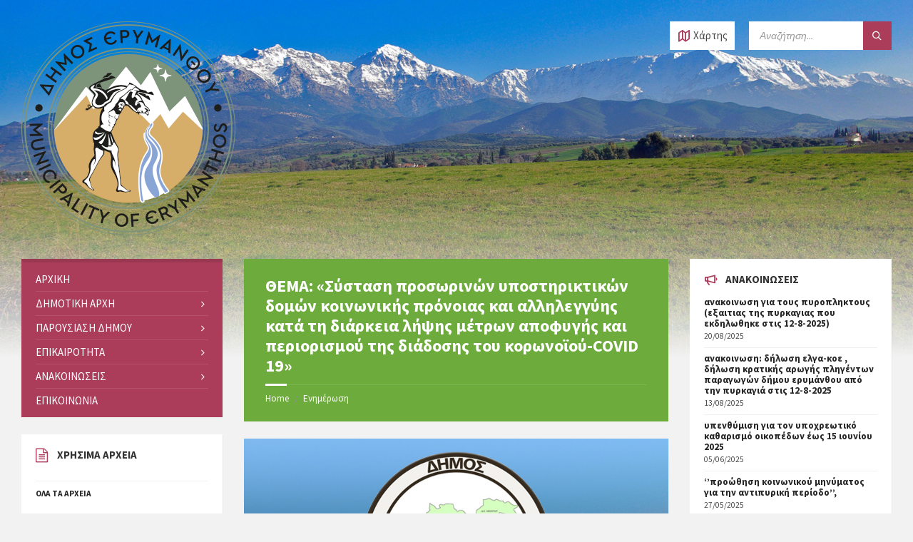

--- FILE ---
content_type: text/html; charset=UTF-8
request_url: https://erymanthou.gov.gr/%CE%B8%CE%B5%CE%BC%CE%B1-%CF%83%CF%8D%CF%83%CF%84%CE%B1%CF%83%CE%B7-%CF%80%CF%81%CE%BF%CF%83%CF%89%CF%81%CE%B9%CE%BD%CF%8E%CE%BD-%CF%85%CF%80%CE%BF%CF%83%CF%84%CE%B7%CF%81%CE%B9%CE%BA%CF%84/
body_size: 23442
content:
<!DOCTYPE html>
<html lang="el">
<head><style>img.lazy{min-height:1px}</style><link rel="preload" href="https://erymanthou.gov.gr/wp-content/plugins/w3-total-cache/pub/js/lazyload.min.js" as="script">
    <meta http-equiv="Content-Type" content="text/html; charset=UTF-8">
    <meta name="viewport" content="width=device-width, initial-scale=1.0">
    <link rel="pingback" href="https://erymanthou.gov.gr/xmlrpc.php">
    <title>ΘΕΜΑ: «Σύσταση προσωρινών υποστηρικτικών δομών κοινωνικής πρόνοιας και αλληλεγγύης κατά τη διάρκεια λήψης μέτρων αποφυγής και περιορισμού της διάδοσης του κορωνοϊού-COVID 19» &#8211; Δήμος Ερυμάνθου</title>
<meta name='robots' content='max-image-preview:large' />
<link rel='dns-prefetch' href='//fonts.googleapis.com' />
<link rel="alternate" type="application/rss+xml" title="Ροή RSS &raquo; Δήμος Ερυμάνθου" href="https://erymanthou.gov.gr/feed/" />
<link rel="alternate" type="application/rss+xml" title="Ροή Σχολίων &raquo; Δήμος Ερυμάνθου" href="https://erymanthou.gov.gr/comments/feed/" />
<link rel="alternate" type="application/rss+xml" title="Ροή Σχολίων Δήμος Ερυμάνθου &raquo; ΘΕΜΑ: «Σύσταση προσωρινών υποστηρικτικών δομών κοινωνικής πρόνοιας και αλληλεγγύης κατά τη διάρκεια λήψης μέτρων αποφυγής και περιορισμού της διάδοσης του κορωνοϊού-COVID 19»" href="https://erymanthou.gov.gr/%ce%b8%ce%b5%ce%bc%ce%b1-%cf%83%cf%8d%cf%83%cf%84%ce%b1%cf%83%ce%b7-%cf%80%cf%81%ce%bf%cf%83%cf%89%cf%81%ce%b9%ce%bd%cf%8e%ce%bd-%cf%85%cf%80%ce%bf%cf%83%cf%84%ce%b7%cf%81%ce%b9%ce%ba%cf%84/feed/" />
<script type="text/javascript">
/* <![CDATA[ */
window._wpemojiSettings = {"baseUrl":"https:\/\/s.w.org\/images\/core\/emoji\/15.0.3\/72x72\/","ext":".png","svgUrl":"https:\/\/s.w.org\/images\/core\/emoji\/15.0.3\/svg\/","svgExt":".svg","source":{"concatemoji":"https:\/\/erymanthou.gov.gr\/wp-includes\/js\/wp-emoji-release.min.js?ver=6.5.6"}};
/*! This file is auto-generated */
!function(i,n){var o,s,e;function c(e){try{var t={supportTests:e,timestamp:(new Date).valueOf()};sessionStorage.setItem(o,JSON.stringify(t))}catch(e){}}function p(e,t,n){e.clearRect(0,0,e.canvas.width,e.canvas.height),e.fillText(t,0,0);var t=new Uint32Array(e.getImageData(0,0,e.canvas.width,e.canvas.height).data),r=(e.clearRect(0,0,e.canvas.width,e.canvas.height),e.fillText(n,0,0),new Uint32Array(e.getImageData(0,0,e.canvas.width,e.canvas.height).data));return t.every(function(e,t){return e===r[t]})}function u(e,t,n){switch(t){case"flag":return n(e,"\ud83c\udff3\ufe0f\u200d\u26a7\ufe0f","\ud83c\udff3\ufe0f\u200b\u26a7\ufe0f")?!1:!n(e,"\ud83c\uddfa\ud83c\uddf3","\ud83c\uddfa\u200b\ud83c\uddf3")&&!n(e,"\ud83c\udff4\udb40\udc67\udb40\udc62\udb40\udc65\udb40\udc6e\udb40\udc67\udb40\udc7f","\ud83c\udff4\u200b\udb40\udc67\u200b\udb40\udc62\u200b\udb40\udc65\u200b\udb40\udc6e\u200b\udb40\udc67\u200b\udb40\udc7f");case"emoji":return!n(e,"\ud83d\udc26\u200d\u2b1b","\ud83d\udc26\u200b\u2b1b")}return!1}function f(e,t,n){var r="undefined"!=typeof WorkerGlobalScope&&self instanceof WorkerGlobalScope?new OffscreenCanvas(300,150):i.createElement("canvas"),a=r.getContext("2d",{willReadFrequently:!0}),o=(a.textBaseline="top",a.font="600 32px Arial",{});return e.forEach(function(e){o[e]=t(a,e,n)}),o}function t(e){var t=i.createElement("script");t.src=e,t.defer=!0,i.head.appendChild(t)}"undefined"!=typeof Promise&&(o="wpEmojiSettingsSupports",s=["flag","emoji"],n.supports={everything:!0,everythingExceptFlag:!0},e=new Promise(function(e){i.addEventListener("DOMContentLoaded",e,{once:!0})}),new Promise(function(t){var n=function(){try{var e=JSON.parse(sessionStorage.getItem(o));if("object"==typeof e&&"number"==typeof e.timestamp&&(new Date).valueOf()<e.timestamp+604800&&"object"==typeof e.supportTests)return e.supportTests}catch(e){}return null}();if(!n){if("undefined"!=typeof Worker&&"undefined"!=typeof OffscreenCanvas&&"undefined"!=typeof URL&&URL.createObjectURL&&"undefined"!=typeof Blob)try{var e="postMessage("+f.toString()+"("+[JSON.stringify(s),u.toString(),p.toString()].join(",")+"));",r=new Blob([e],{type:"text/javascript"}),a=new Worker(URL.createObjectURL(r),{name:"wpTestEmojiSupports"});return void(a.onmessage=function(e){c(n=e.data),a.terminate(),t(n)})}catch(e){}c(n=f(s,u,p))}t(n)}).then(function(e){for(var t in e)n.supports[t]=e[t],n.supports.everything=n.supports.everything&&n.supports[t],"flag"!==t&&(n.supports.everythingExceptFlag=n.supports.everythingExceptFlag&&n.supports[t]);n.supports.everythingExceptFlag=n.supports.everythingExceptFlag&&!n.supports.flag,n.DOMReady=!1,n.readyCallback=function(){n.DOMReady=!0}}).then(function(){return e}).then(function(){var e;n.supports.everything||(n.readyCallback(),(e=n.source||{}).concatemoji?t(e.concatemoji):e.wpemoji&&e.twemoji&&(t(e.twemoji),t(e.wpemoji)))}))}((window,document),window._wpemojiSettings);
/* ]]> */
</script>
<style id='wp-emoji-styles-inline-css' type='text/css'>

	img.wp-smiley, img.emoji {
		display: inline !important;
		border: none !important;
		box-shadow: none !important;
		height: 1em !important;
		width: 1em !important;
		margin: 0 0.07em !important;
		vertical-align: -0.1em !important;
		background: none !important;
		padding: 0 !important;
	}
</style>
<link rel="stylesheet" href="https://erymanthou.gov.gr/wp-content/cache/minify/a5ff7.css" media="all" />

<style id='classic-theme-styles-inline-css' type='text/css'>
/*! This file is auto-generated */
.wp-block-button__link{color:#fff;background-color:#32373c;border-radius:9999px;box-shadow:none;text-decoration:none;padding:calc(.667em + 2px) calc(1.333em + 2px);font-size:1.125em}.wp-block-file__button{background:#32373c;color:#fff;text-decoration:none}
</style>
<style id='global-styles-inline-css' type='text/css'>
body{--wp--preset--color--black: #000000;--wp--preset--color--cyan-bluish-gray: #abb8c3;--wp--preset--color--white: #ffffff;--wp--preset--color--pale-pink: #f78da7;--wp--preset--color--vivid-red: #cf2e2e;--wp--preset--color--luminous-vivid-orange: #ff6900;--wp--preset--color--luminous-vivid-amber: #fcb900;--wp--preset--color--light-green-cyan: #7bdcb5;--wp--preset--color--vivid-green-cyan: #00d084;--wp--preset--color--pale-cyan-blue: #8ed1fc;--wp--preset--color--vivid-cyan-blue: #0693e3;--wp--preset--color--vivid-purple: #9b51e0;--wp--preset--gradient--vivid-cyan-blue-to-vivid-purple: linear-gradient(135deg,rgba(6,147,227,1) 0%,rgb(155,81,224) 100%);--wp--preset--gradient--light-green-cyan-to-vivid-green-cyan: linear-gradient(135deg,rgb(122,220,180) 0%,rgb(0,208,130) 100%);--wp--preset--gradient--luminous-vivid-amber-to-luminous-vivid-orange: linear-gradient(135deg,rgba(252,185,0,1) 0%,rgba(255,105,0,1) 100%);--wp--preset--gradient--luminous-vivid-orange-to-vivid-red: linear-gradient(135deg,rgba(255,105,0,1) 0%,rgb(207,46,46) 100%);--wp--preset--gradient--very-light-gray-to-cyan-bluish-gray: linear-gradient(135deg,rgb(238,238,238) 0%,rgb(169,184,195) 100%);--wp--preset--gradient--cool-to-warm-spectrum: linear-gradient(135deg,rgb(74,234,220) 0%,rgb(151,120,209) 20%,rgb(207,42,186) 40%,rgb(238,44,130) 60%,rgb(251,105,98) 80%,rgb(254,248,76) 100%);--wp--preset--gradient--blush-light-purple: linear-gradient(135deg,rgb(255,206,236) 0%,rgb(152,150,240) 100%);--wp--preset--gradient--blush-bordeaux: linear-gradient(135deg,rgb(254,205,165) 0%,rgb(254,45,45) 50%,rgb(107,0,62) 100%);--wp--preset--gradient--luminous-dusk: linear-gradient(135deg,rgb(255,203,112) 0%,rgb(199,81,192) 50%,rgb(65,88,208) 100%);--wp--preset--gradient--pale-ocean: linear-gradient(135deg,rgb(255,245,203) 0%,rgb(182,227,212) 50%,rgb(51,167,181) 100%);--wp--preset--gradient--electric-grass: linear-gradient(135deg,rgb(202,248,128) 0%,rgb(113,206,126) 100%);--wp--preset--gradient--midnight: linear-gradient(135deg,rgb(2,3,129) 0%,rgb(40,116,252) 100%);--wp--preset--font-size--small: 13px;--wp--preset--font-size--medium: 20px;--wp--preset--font-size--large: 36px;--wp--preset--font-size--x-large: 42px;--wp--preset--spacing--20: 0.44rem;--wp--preset--spacing--30: 0.67rem;--wp--preset--spacing--40: 1rem;--wp--preset--spacing--50: 1.5rem;--wp--preset--spacing--60: 2.25rem;--wp--preset--spacing--70: 3.38rem;--wp--preset--spacing--80: 5.06rem;--wp--preset--shadow--natural: 6px 6px 9px rgba(0, 0, 0, 0.2);--wp--preset--shadow--deep: 12px 12px 50px rgba(0, 0, 0, 0.4);--wp--preset--shadow--sharp: 6px 6px 0px rgba(0, 0, 0, 0.2);--wp--preset--shadow--outlined: 6px 6px 0px -3px rgba(255, 255, 255, 1), 6px 6px rgba(0, 0, 0, 1);--wp--preset--shadow--crisp: 6px 6px 0px rgba(0, 0, 0, 1);}:where(.is-layout-flex){gap: 0.5em;}:where(.is-layout-grid){gap: 0.5em;}body .is-layout-flex{display: flex;}body .is-layout-flex{flex-wrap: wrap;align-items: center;}body .is-layout-flex > *{margin: 0;}body .is-layout-grid{display: grid;}body .is-layout-grid > *{margin: 0;}:where(.wp-block-columns.is-layout-flex){gap: 2em;}:where(.wp-block-columns.is-layout-grid){gap: 2em;}:where(.wp-block-post-template.is-layout-flex){gap: 1.25em;}:where(.wp-block-post-template.is-layout-grid){gap: 1.25em;}.has-black-color{color: var(--wp--preset--color--black) !important;}.has-cyan-bluish-gray-color{color: var(--wp--preset--color--cyan-bluish-gray) !important;}.has-white-color{color: var(--wp--preset--color--white) !important;}.has-pale-pink-color{color: var(--wp--preset--color--pale-pink) !important;}.has-vivid-red-color{color: var(--wp--preset--color--vivid-red) !important;}.has-luminous-vivid-orange-color{color: var(--wp--preset--color--luminous-vivid-orange) !important;}.has-luminous-vivid-amber-color{color: var(--wp--preset--color--luminous-vivid-amber) !important;}.has-light-green-cyan-color{color: var(--wp--preset--color--light-green-cyan) !important;}.has-vivid-green-cyan-color{color: var(--wp--preset--color--vivid-green-cyan) !important;}.has-pale-cyan-blue-color{color: var(--wp--preset--color--pale-cyan-blue) !important;}.has-vivid-cyan-blue-color{color: var(--wp--preset--color--vivid-cyan-blue) !important;}.has-vivid-purple-color{color: var(--wp--preset--color--vivid-purple) !important;}.has-black-background-color{background-color: var(--wp--preset--color--black) !important;}.has-cyan-bluish-gray-background-color{background-color: var(--wp--preset--color--cyan-bluish-gray) !important;}.has-white-background-color{background-color: var(--wp--preset--color--white) !important;}.has-pale-pink-background-color{background-color: var(--wp--preset--color--pale-pink) !important;}.has-vivid-red-background-color{background-color: var(--wp--preset--color--vivid-red) !important;}.has-luminous-vivid-orange-background-color{background-color: var(--wp--preset--color--luminous-vivid-orange) !important;}.has-luminous-vivid-amber-background-color{background-color: var(--wp--preset--color--luminous-vivid-amber) !important;}.has-light-green-cyan-background-color{background-color: var(--wp--preset--color--light-green-cyan) !important;}.has-vivid-green-cyan-background-color{background-color: var(--wp--preset--color--vivid-green-cyan) !important;}.has-pale-cyan-blue-background-color{background-color: var(--wp--preset--color--pale-cyan-blue) !important;}.has-vivid-cyan-blue-background-color{background-color: var(--wp--preset--color--vivid-cyan-blue) !important;}.has-vivid-purple-background-color{background-color: var(--wp--preset--color--vivid-purple) !important;}.has-black-border-color{border-color: var(--wp--preset--color--black) !important;}.has-cyan-bluish-gray-border-color{border-color: var(--wp--preset--color--cyan-bluish-gray) !important;}.has-white-border-color{border-color: var(--wp--preset--color--white) !important;}.has-pale-pink-border-color{border-color: var(--wp--preset--color--pale-pink) !important;}.has-vivid-red-border-color{border-color: var(--wp--preset--color--vivid-red) !important;}.has-luminous-vivid-orange-border-color{border-color: var(--wp--preset--color--luminous-vivid-orange) !important;}.has-luminous-vivid-amber-border-color{border-color: var(--wp--preset--color--luminous-vivid-amber) !important;}.has-light-green-cyan-border-color{border-color: var(--wp--preset--color--light-green-cyan) !important;}.has-vivid-green-cyan-border-color{border-color: var(--wp--preset--color--vivid-green-cyan) !important;}.has-pale-cyan-blue-border-color{border-color: var(--wp--preset--color--pale-cyan-blue) !important;}.has-vivid-cyan-blue-border-color{border-color: var(--wp--preset--color--vivid-cyan-blue) !important;}.has-vivid-purple-border-color{border-color: var(--wp--preset--color--vivid-purple) !important;}.has-vivid-cyan-blue-to-vivid-purple-gradient-background{background: var(--wp--preset--gradient--vivid-cyan-blue-to-vivid-purple) !important;}.has-light-green-cyan-to-vivid-green-cyan-gradient-background{background: var(--wp--preset--gradient--light-green-cyan-to-vivid-green-cyan) !important;}.has-luminous-vivid-amber-to-luminous-vivid-orange-gradient-background{background: var(--wp--preset--gradient--luminous-vivid-amber-to-luminous-vivid-orange) !important;}.has-luminous-vivid-orange-to-vivid-red-gradient-background{background: var(--wp--preset--gradient--luminous-vivid-orange-to-vivid-red) !important;}.has-very-light-gray-to-cyan-bluish-gray-gradient-background{background: var(--wp--preset--gradient--very-light-gray-to-cyan-bluish-gray) !important;}.has-cool-to-warm-spectrum-gradient-background{background: var(--wp--preset--gradient--cool-to-warm-spectrum) !important;}.has-blush-light-purple-gradient-background{background: var(--wp--preset--gradient--blush-light-purple) !important;}.has-blush-bordeaux-gradient-background{background: var(--wp--preset--gradient--blush-bordeaux) !important;}.has-luminous-dusk-gradient-background{background: var(--wp--preset--gradient--luminous-dusk) !important;}.has-pale-ocean-gradient-background{background: var(--wp--preset--gradient--pale-ocean) !important;}.has-electric-grass-gradient-background{background: var(--wp--preset--gradient--electric-grass) !important;}.has-midnight-gradient-background{background: var(--wp--preset--gradient--midnight) !important;}.has-small-font-size{font-size: var(--wp--preset--font-size--small) !important;}.has-medium-font-size{font-size: var(--wp--preset--font-size--medium) !important;}.has-large-font-size{font-size: var(--wp--preset--font-size--large) !important;}.has-x-large-font-size{font-size: var(--wp--preset--font-size--x-large) !important;}
.wp-block-navigation a:where(:not(.wp-element-button)){color: inherit;}
:where(.wp-block-post-template.is-layout-flex){gap: 1.25em;}:where(.wp-block-post-template.is-layout-grid){gap: 1.25em;}
:where(.wp-block-columns.is-layout-flex){gap: 2em;}:where(.wp-block-columns.is-layout-grid){gap: 2em;}
.wp-block-pullquote{font-size: 1.5em;line-height: 1.6;}
</style>
<link rel="stylesheet" href="https://erymanthou.gov.gr/wp-content/cache/minify/975ae.css" media="all" />























<style id='lsvr-townpress-general-style-inline-css' type='text/css'>
body, input, textarea, select, button, #cancel-comment-reply-link, .lsvr_listing-map__infobox { font-family: 'Source Sans Pro', Arial, sans-serif; }
html, body { font-size: 15px; }
.header-logo { max-width: 300px; } .header-logo--front { max-width: 300px; } @media ( max-width: 991px ) { .header-logo { max-width: 300px; } }
</style>
<link rel="stylesheet" href="https://erymanthou.gov.gr/wp-content/cache/minify/b1ef8.css" media="all" />

<link rel='stylesheet' id='lsvr-townpress-google-fonts-css' href='//fonts.googleapis.com/css?family=Source+Sans+Pro%3A400%2C400italic%2C600%2C600italic%2C700%2C700italic&#038;subset=greek%2Cgreek-ext&#038;ver=6.5.6' type='text/css' media='all' />
<link rel="stylesheet" href="https://erymanthou.gov.gr/wp-content/cache/minify/09fff.css" media="all" />

<style id='lsvr-townpress-color-scheme-inline-css' type='text/css'>
body { color: #494949; }a { color: #262626; }abbr { border-color: #494949; }button { color: #494949; }input, select, textarea { color: #494949; }.c-button { border-color: #ab3d5a; background-color: #ab3d5a; }.c-button--outline { color: #ab3d5a; }.c-search-form__button { background-color: #ab3d5a; }.header-navbar { background-color: #ab3d5a; }.header-menu__item--dropdown .header-menu__item .header-menu__item-link { color: #ab3d5a; }.header-map__close { background-color: #ab3d5a; }.header-map-toggle__ico { color: #ab3d5a; }.header-map-toggle--active { background-color: #ab3d5a; }.header-languages__item-link { #494949; }.header-languages__item--active .header-languages__item-link { background-color: #ab3d5a; }.header-login__link { color: #494949; }.header-login__ico { color: #ab3d5a; }.header-login__link--logout { background-color: #ab3d5a; }.header-toolbar-toggle__menu-button { color: #494949; }.header-toolbar-toggle__menu-button--active { background-color: #ab3d5a; }.header-mobile-menu { background-color: #ab3d5a; }.post-password-form input[type="submit"] { background-color: #ab3d5a; }.post-comments__list a.comment-edit-link { color: #ab3d5a; }.comment-form .submit { background-color: #ab3d5a; }.post-pagination__item-link,.post-pagination__number-link { color: #ab3d5a; }.post-pagination__number--active .post-pagination__number-link { background-color: #ab3d5a; }.post-pagination__number-link:hover { color: #ab3d5a; }.navigation.pagination a { color: #ab3d5a; }.navigation.pagination .page-numbers.current { background-color: #ab3d5a; }.navigation.pagination .page-numbers:not( .next ):not( .prev ):not( .dots ):not( .current ):hover { color: #ab3d5a; }.lsvr_listing-map__marker-inner { background-color: #ab3d5a; border-color: #ab3d5a; }.lsvr_listing-map__marker-inner:before { border-top-color: #ab3d5a; }.lsvr_listing-map__infobox-more-link { background-color: #ab3d5a; }.lsvr_listing-post-single .post__contact-item-icon { color: #ab3d5a; }.lsvr_listing-post-single .post__social-link:hover { background-color: #ab3d5a; }.lsvr_event-post-single .post__info-item-icon { color: #ab3d5a; }.lsvr_document-post-archive--default .post__title-link { color: #ab3d5a; }.lsvr_document-post-archive--categorized-attachments .post-tree__item-toggle { color: #ab3d5a; }.lsvr_document-post-archive--categorized-attachments .post-tree__item-icon--folder { color: #ab3d5a; }.lsvr_person-post-page .post__contact-item-icon { color: #ab3d5a; }.lsvr_person-post-page .post__social-link:hover { background-color: #ab3d5a; }.widget__title-icon { color: #ab3d5a; }.lsvr-townpress-menu-widget__nav { background-color: #ab3d5a; }.lsvr_event-list-widget__item-date-month { background-color: #ab3d5a; }.lsvr_event-filter-widget__option--datepicker:after { color: #ab3d5a; }.lsvr_event-filter-widget__submit-button { background-color: #ab3d5a; }.lsvr_person-list-widget__item-title-link { color: #ab3d5a; }.lsvr_person-list-widget__item-social-link:hover { background-color: #ab3d5a; }.lsvr_person-featured-widget__title-link { color: #ab3d5a; }.lsvr_person-featured-widget__social-link:hover { background-color: #ab3d5a; }.widget_display_search .button { background-color: #ab3d5a; }.footer-widgets .widget__title-icon { color: #ab3d5a; }.lsvr_person-list-widget__item-social-link { background-color: #ab3d5a; }.lsvr_person-featured-widget__social-link { background-color: #ab3d5a; }.footer-social__link { background-color: #ab3d5a; }.lsvr-townpress-posts__title-icon { color: #ab3d5a; }.lsvr-townpress-post-slider__indicator-inner { background-color: #ab3d5a; }.lsvr-townpress-sitemap__title-icon { color: #ab3d5a; }.lsvr-button { border-color: #ab3d5a; background-color: #ab3d5a; }.lsvr-counter__number { color: #ab3d5a; }.lsvr-cta__button-link { border-color: #ab3d5a; background-color: #ab3d5a; }.lsvr-feature__icon { color: #ab3d5a; }.lsvr-progress-bar__bar-inner { background-color: #ab3d5a; }.lsvr-pricing-table__title { background-color: #ab3d5a; }.lsvr-pricing-table__price-value { color: #ab3d5a; }.lsvr-pricing-table__button-link { border-color: #ab3d5a; background-color: #ab3d5a; }.bbp-submit-wrapper button { border-color: #ab3d5a; background-color: #ab3d5a; }#bbpress-forums .bbp-reply-content #subscription-toggle a { color: #ab3d5a; }#bbpress-forums .bbp-pagination-links .page-numbers.current { background-color: #ab3d5a; }#bbpress-forums #bbp-your-profile fieldset input,#bbpress-forums #bbp-your-profile fieldset textarea { color: #494949; }#bbpress-forums #bbp-your-profile #bbp_user_edit_submit { border-color: #ab3d5a; background-color: #ab3d5a; }.lsvr-datepicker .ui-datepicker-prev,.lsvr-datepicker .ui-datepicker-next { color: #ab3d5a; }.lsvr-datepicker th { color: #ab3d5a; }.lsvr-datepicker td a { color: #494949; }.lsvr-datepicker .ui-state-active { color: #ab3d5a; }.back-to-top__link { background-color: #ab3d5a; }
</style>
<link rel="stylesheet" href="https://erymanthou.gov.gr/wp-content/cache/minify/1a719.css" media="all" />


<script src="https://erymanthou.gov.gr/wp-content/cache/minify/4bc7b.js"></script>



<script type="text/javascript" id="lvca-frontend-scripts-js-extra">
/* <![CDATA[ */
var lvca_settings = {"mobile_width":"780","custom_css":""};
/* ]]> */
</script>
<script src="https://erymanthou.gov.gr/wp-content/cache/minify/fabe6.js"></script>


<script type="text/javascript" id="lsvr-townpress-toolkit-weather-widget-js-extra">
/* <![CDATA[ */
var lsvr_townpress_toolkit_ajax_weather_widget_var = {"url":"https:\/\/erymanthou.gov.gr\/wp-admin\/admin-ajax.php","nonce":"7ece5cc334"};
/* ]]> */
</script>
<script src="https://erymanthou.gov.gr/wp-content/cache/minify/483d1.js"></script>
















<link rel="https://api.w.org/" href="https://erymanthou.gov.gr/wp-json/" /><link rel="alternate" type="application/json" href="https://erymanthou.gov.gr/wp-json/wp/v2/posts/3238" /><link rel="EditURI" type="application/rsd+xml" title="RSD" href="https://erymanthou.gov.gr/xmlrpc.php?rsd" />
<meta name="generator" content="WordPress 6.5.6" />
<link rel="canonical" href="https://erymanthou.gov.gr/%ce%b8%ce%b5%ce%bc%ce%b1-%cf%83%cf%8d%cf%83%cf%84%ce%b1%cf%83%ce%b7-%cf%80%cf%81%ce%bf%cf%83%cf%89%cf%81%ce%b9%ce%bd%cf%8e%ce%bd-%cf%85%cf%80%ce%bf%cf%83%cf%84%ce%b7%cf%81%ce%b9%ce%ba%cf%84/" />
<link rel='shortlink' href='https://erymanthou.gov.gr/?p=3238' />
<link rel="alternate" type="application/json+oembed" href="https://erymanthou.gov.gr/wp-json/oembed/1.0/embed?url=https%3A%2F%2Ferymanthou.gov.gr%2F%25ce%25b8%25ce%25b5%25ce%25bc%25ce%25b1-%25cf%2583%25cf%258d%25cf%2583%25cf%2584%25ce%25b1%25cf%2583%25ce%25b7-%25cf%2580%25cf%2581%25ce%25bf%25cf%2583%25cf%2589%25cf%2581%25ce%25b9%25ce%25bd%25cf%258e%25ce%25bd-%25cf%2585%25cf%2580%25ce%25bf%25cf%2583%25cf%2584%25ce%25b7%25cf%2581%25ce%25b9%25ce%25ba%25cf%2584%2F" />
<link rel="alternate" type="text/xml+oembed" href="https://erymanthou.gov.gr/wp-json/oembed/1.0/embed?url=https%3A%2F%2Ferymanthou.gov.gr%2F%25ce%25b8%25ce%25b5%25ce%25bc%25ce%25b1-%25cf%2583%25cf%258d%25cf%2583%25cf%2584%25ce%25b1%25cf%2583%25ce%25b7-%25cf%2580%25cf%2581%25ce%25bf%25cf%2583%25cf%2589%25cf%2581%25ce%25b9%25ce%25bd%25cf%258e%25ce%25bd-%25cf%2585%25cf%2580%25ce%25bf%25cf%2583%25cf%2584%25ce%25b7%25cf%2581%25ce%25b9%25ce%25ba%25cf%2584%2F&#038;format=xml" />
        <script type="text/javascript">
            (function () {
                window.lvca_fs = {can_use_premium_code: false};
            })();
        </script>
        <meta name="generator" content="Powered by WPBakery Page Builder - drag and drop page builder for WordPress."/>
		<style type="text/css" id="wp-custom-css">
			h1 {
    font-size: 1.60em;
}


/* Transforms widget titles from Uppercase to lowercase */
.widget_recent_entries li {
    text-transform: lowercase;
}
.lsvr_notice-list-widget__item-title {
    text-transform: lowercase;
}
.lsvr_listing-list-widget__item-title {
text-transform: lowercase;
}
.header-map-toggle {
    text-transform: none;
}

.main__header {
    background-color: #6dab3c;
}

.footer-widgets {
    color: #f7f7f7;
    background-color: rgb(171 61 90);
}
.footer-widgets .widget__title-icon {
    color: white;
}		</style>
		<noscript><style> .wpb_animate_when_almost_visible { opacity: 1; }</style></noscript></head>

<body class="post-template-default single single-post postid-3238 single-format-standard wp-custom-logo lsvr-accessibility wpb-js-composer js-comp-ver-6.1 vc_responsive">

	
	<!-- WRAPPER : begin -->
	<div id="wrapper">

		
		
	<a href="#main" class="accessibility-link accessibility-link--skip-to-content screen-reader-text">Skip to content</a>

			<a href="#sidebar-left" class="accessibility-link accessibility-link--skip-to-left-sidebar screen-reader-text">Skip to left sidebar</a>
	
			<a href="#sidebar-right" class="accessibility-link accessibility-link--skip-to-right-sidebar screen-reader-text">Skip to right sidebar</a>
	
	<a href="#footer" class="accessibility-link accessibility-link--skip-to-footer screen-reader-text">Skip to footer</a>


		
		<!-- HEADER : begin -->
		<header id="header"  class="header--has-map">
			<div class="header__inner">

				
				
				
				
	<div class="header-map header-map--loading">
		<div id="header-map-canvas" class="header-map__canvas"
			data-address=""
			data-latlong="38.109198,21.779588"
			data-maptype="roadmap"
			data-zoom="17"
			data-mousewheel="false">
		</div>
		<span class="c-spinner"></span>
		<button class="header-map__close" type="button"
			aria-label="Close map">
			<i class="header-map__close-ico icon-cross" aria-hidden="true"></i>
		</button>
	</div>


				
				<!-- HEADER CONTENT : begin -->
				<div class="header__content">
					<div class="lsvr-container">
						<div class="header__content-inner">

							
							
	<!-- HEADER BRANDING : begin -->
	<div  class="header-logo">
		<a href="https://erymanthou.gov.gr/" class="header-logo__link"
			aria-label="Site logo">
			<img src="data:image/svg+xml,%3Csvg%20xmlns='http://www.w3.org/2000/svg'%20viewBox='0%200%20300%20300'%3E%3C/svg%3E" data-src="https://erymanthou.gov.gr/wp-content/uploads/2025/06/dimos_erymanthou_logo-2.png"
				class="header-logo__image lazy"
				alt="Δήμος Ερυμάνθου">
		</a>
	</div>
	<!-- HEADER BRANDING : end -->


							
							

	<!-- HEADER TOOLBAR TOGGLE : begin -->
<div class="header-toolbar-toggle header-toolbar-toggle--has-map">

	<button class="header-toolbar-toggle__menu-button" type="button"
		aria-controls="header-mobile-menu"
        aria-haspopup="true"
        aria-expanded="false">
		<i class="header-toolbar-toggle__menu-button-ico header-toolbar-toggle__menu-button-ico--open icon-menu" aria-hidden="true"></i>
		<i class="header-toolbar-toggle__menu-button-ico header-toolbar-toggle__menu-button-ico--close icon-cross" aria-hidden="true"></i>
		<span class="header-toolbar-toggle__menu-button-label">Menu</span>
	</button>

	
	<!-- HEADER MAP TOGGLE : begin -->
	<button class="header-map-toggle header-map-toggle--mobile" type="button"
		aria-label="Open / close map">
		<i class="header-map-toggle__ico header-map-toggle__ico--open icon-map2" aria-hidden="true"></i>
		<i class="header-map-toggle__ico header-map-toggle__ico--close icon-cross" aria-hidden="true"></i>
		<span class="header-map-toggle__label">Χάρτης</span>
	</button>
	<!-- HEADER MAP TOGGLE : end -->


</div>
<!-- HEADER TOOLBAR TOGGLE : end -->
	<!-- HEADER TOOLBAR : begin -->
	<div class="header-toolbar">

		
		
		
		
	<!-- HEADER MAP TOGGLE : begin -->
	<button class="header-map-toggle header-map-toggle--desktop header-toolbar__item" type="button"
		aria-label="Open / close map">
		<i class="header-map-toggle__ico header-map-toggle__ico--open icon-map2" aria-hidden="true"></i>
		<i class="header-map-toggle__ico header-map-toggle__ico--close icon-cross" aria-hidden="true"></i>
		<span class="header-map-toggle__label">Χάρτης</span>
	</button>
	<!-- HEADER MAP TOGGLE : end -->


		
		
		
		
	<!-- HEADER MOBILE MENU : begin -->
	<nav id="header-mobile-menu" class="header-mobile-menu"
        data-label-expand-submenu="Expand submenu"
        data-label-collapse-submenu="Collapse submenu"

					aria-label="Βασικό μενού"
		>

	    <ul id="menu-%ce%b2%ce%b1%cf%83%ce%b9%ce%ba%cf%8c-%ce%bc%ce%b5%ce%bd%ce%bf%cf%8d" class="header-mobile-menu__list" role="menu">
        	<li id="header-mobile-menu__item-3086"
                class="header-mobile-menu__item header-mobile-menu__item--level-0 menu-item menu-item-type-post_type menu-item-object-page menu-item-home"
                role="presentation">

                <a href="https://erymanthou.gov.gr/"
                    id="header-mobile-menu__item-link-3086"
                	class="header-mobile-menu__item-link header-mobile-menu__item-link--level-0"
                    role="menuitem"

                                    	>

                    ΑΡΧΙΚΗ</a>

            
            </li>

            
        	<li id="header-mobile-menu__item-221"
                class="header-mobile-menu__item header-mobile-menu__item--level-0 menu-item menu-item-type-custom menu-item-object-custom menu-item-has-children"
                role="presentation">

                <a href="/people/"
                    id="header-mobile-menu__item-link-221"
                	class="header-mobile-menu__item-link header-mobile-menu__item-link--level-0"
                    role="menuitem"

                                    	>

                    ΔΗΜΟΤΙΚΗ ΑΡΧΗ</a>

            
            <button id="header-mobile-menu__toggle-221"
                class="header-mobile-menu__toggle header-mobile-menu__toggle--level-0" type="button"
                aria-label="Expand submenu"
                aria-controls="header-mobile-menu__submenu-221"
                aria-haspopup="true"
                aria-expanded="false">
                <i class="header-mobile-menu__toggle-icon" aria-hidden="true"></i>
            </button>

        	<ul id="header-mobile-menu__submenu-221"
                class="header-mobile-menu__submenu sub-menu header-mobile-menu__submenu--level-0"
                aria-labelledby="header-mobile-menu__item-link-221"
                aria-expanded="false"
                role="menu">

            
        	<li id="header-mobile-menu__item-2801"
                class="header-mobile-menu__item header-mobile-menu__item--level-1 menu-item menu-item-type-custom menu-item-object-custom"
                role="presentation">

                <a href="/people/δήμαρχος/"
                    id="header-mobile-menu__item-link-2801"
                	class="header-mobile-menu__item-link header-mobile-menu__item-link--level-1"
                    role="menuitem"

                                    	>

                    Δήμαρχος</a>

            
            </li>

            
        	<li id="header-mobile-menu__item-2814"
                class="header-mobile-menu__item header-mobile-menu__item--level-1 menu-item menu-item-type-custom menu-item-object-custom menu-item-has-children"
                role="presentation">

                <a href="#"
                    id="header-mobile-menu__item-link-2814"
                	class="header-mobile-menu__item-link header-mobile-menu__item-link--level-1"
                    role="menuitem"

                                    	>

                    Αντιδήμαρχοι</a>

            
            <button id="header-mobile-menu__toggle-2814"
                class="header-mobile-menu__toggle header-mobile-menu__toggle--level-1" type="button"
                aria-label="Expand submenu"
                aria-controls="header-mobile-menu__submenu-2814"
                aria-haspopup="true"
                aria-expanded="false">
                <i class="header-mobile-menu__toggle-icon" aria-hidden="true"></i>
            </button>

        	<ul id="header-mobile-menu__submenu-2814"
                class="header-mobile-menu__submenu sub-menu header-mobile-menu__submenu--level-1"
                aria-labelledby="header-mobile-menu__item-link-2814"
                aria-expanded="false"
                role="menu">

            
        	<li id="header-mobile-menu__item-2815"
                class="header-mobile-menu__item header-mobile-menu__item--level-2 menu-item menu-item-type-custom menu-item-object-custom"
                role="presentation">

                <a href="/people/ανδρικόπουλος-αθανάσιος/"
                    id="header-mobile-menu__item-link-2815"
                	class="header-mobile-menu__item-link header-mobile-menu__item-link--level-2"
                    role="menuitem"

                                    	>

                    Διοικητικών - Οικονομικών θεμάτων και Παιδείας</a>

            
            </li>

            
        	<li id="header-mobile-menu__item-2817"
                class="header-mobile-menu__item header-mobile-menu__item--level-2 menu-item menu-item-type-custom menu-item-object-custom"
                role="presentation">

                <a href="/people/μπερδένη-ευανθία/"
                    id="header-mobile-menu__item-link-2817"
                	class="header-mobile-menu__item-link header-mobile-menu__item-link--level-2"
                    role="menuitem"

                                    	>

                    Οδοποιίας, Τεχνικών έργων, Γραφείου Κίνησης</a>

            
            </li>

            
        	<li id="header-mobile-menu__item-5957"
                class="header-mobile-menu__item header-mobile-menu__item--level-2 menu-item menu-item-type-custom menu-item-object-custom"
                role="presentation">

                <a href="/people/παπαναγιώτου-αθανάσιος/"
                    id="header-mobile-menu__item-link-5957"
                	class="header-mobile-menu__item-link header-mobile-menu__item-link--level-2"
                    role="menuitem"

                                    	>

                    Καθαριότητας και Δημοτικού Φωτισμού</a>

            
            </li>

            
        	<li id="header-mobile-menu__item-2816"
                class="header-mobile-menu__item header-mobile-menu__item--level-2 menu-item menu-item-type-custom menu-item-object-custom"
                role="presentation">

                <a href="/people/μαρτζάκλης-ζώης/"
                    id="header-mobile-menu__item-link-2816"
                	class="header-mobile-menu__item-link header-mobile-menu__item-link--level-2"
                    role="menuitem"

                                    	>

                    Ύδρευσης και Πολιτικής Προστασίας</a>

            
            </li>

            
        	</ul>

            
            </li>

            
        	<li id="header-mobile-menu__item-1314"
                class="header-mobile-menu__item header-mobile-menu__item--level-1 menu-item menu-item-type-post_type menu-item-object-page menu-item-has-children"
                role="presentation">

                <a href="https://erymanthou.gov.gr/%cf%83%cf%8d%ce%bd%ce%b8%ce%b5%cf%83%ce%b7-%ce%b4-%cf%83/"
                    id="header-mobile-menu__item-link-1314"
                	class="header-mobile-menu__item-link header-mobile-menu__item-link--level-1"
                    role="menuitem"

                                    	>

                    Δημοτικό Συμβούλιο</a>

            
            <button id="header-mobile-menu__toggle-1314"
                class="header-mobile-menu__toggle header-mobile-menu__toggle--level-1" type="button"
                aria-label="Expand submenu"
                aria-controls="header-mobile-menu__submenu-1314"
                aria-haspopup="true"
                aria-expanded="false">
                <i class="header-mobile-menu__toggle-icon" aria-hidden="true"></i>
            </button>

        	<ul id="header-mobile-menu__submenu-1314"
                class="header-mobile-menu__submenu sub-menu header-mobile-menu__submenu--level-1"
                aria-labelledby="header-mobile-menu__item-link-1314"
                aria-expanded="false"
                role="menu">

            
        	<li id="header-mobile-menu__item-1319"
                class="header-mobile-menu__item header-mobile-menu__item--level-2 menu-item menu-item-type-taxonomy menu-item-object-lsvr_notice_cat"
                role="presentation">

                <a href="https://erymanthou.gov.gr/notice-category/invitations/"
                    id="header-mobile-menu__item-link-1319"
                	class="header-mobile-menu__item-link header-mobile-menu__item-link--level-2"
                    role="menuitem"

                                    	>

                    Προσκλήσεις</a>

            
            </li>

            
        	<li id="header-mobile-menu__item-1318"
                class="header-mobile-menu__item header-mobile-menu__item--level-2 menu-item menu-item-type-taxonomy menu-item-object-lsvr_notice_cat"
                role="presentation">

                <a href="https://erymanthou.gov.gr/notice-category/decisions/"
                    id="header-mobile-menu__item-link-1318"
                	class="header-mobile-menu__item-link header-mobile-menu__item-link--level-2"
                    role="menuitem"

                                    	>

                    Αποφάσεις</a>

            
            </li>

            
        	</ul>

            
            </li>

            
        	<li id="header-mobile-menu__item-1333"
                class="header-mobile-menu__item header-mobile-menu__item--level-1 menu-item menu-item-type-custom menu-item-object-custom menu-item-has-children"
                role="presentation">

                <a href="#"
                    id="header-mobile-menu__item-link-1333"
                	class="header-mobile-menu__item-link header-mobile-menu__item-link--level-1"
                    role="menuitem"

                                    	>

                    Επιτροπές</a>

            
            <button id="header-mobile-menu__toggle-1333"
                class="header-mobile-menu__toggle header-mobile-menu__toggle--level-1" type="button"
                aria-label="Expand submenu"
                aria-controls="header-mobile-menu__submenu-1333"
                aria-haspopup="true"
                aria-expanded="false">
                <i class="header-mobile-menu__toggle-icon" aria-hidden="true"></i>
            </button>

        	<ul id="header-mobile-menu__submenu-1333"
                class="header-mobile-menu__submenu sub-menu header-mobile-menu__submenu--level-1"
                aria-labelledby="header-mobile-menu__item-link-1333"
                aria-expanded="false"
                role="menu">

            
        	<li id="header-mobile-menu__item-1332"
                class="header-mobile-menu__item header-mobile-menu__item--level-2 menu-item menu-item-type-post_type menu-item-object-page"
                role="presentation">

                <a href="https://erymanthou.gov.gr/%ce%bf%ce%b9%ce%ba%ce%bf%ce%bd%ce%bf%ce%bc%ce%b9%ce%ba%ce%ae-%ce%b5%cf%80%ce%b9%cf%84%cf%81%ce%bf%cf%80%ce%ae/"
                    id="header-mobile-menu__item-link-1332"
                	class="header-mobile-menu__item-link header-mobile-menu__item-link--level-2"
                    role="menuitem"

                                    	>

                    Δημοτική Επιτροπή</a>

            
            </li>

            
        	</ul>

            
            </li>

            
        	<li id="header-mobile-menu__item-1339"
                class="header-mobile-menu__item header-mobile-menu__item--level-1 menu-item menu-item-type-post_type menu-item-object-page"
                role="presentation">

                <a href="https://erymanthou.gov.gr/%cf%84%ce%bf%cf%80%ce%b9%ce%ba%ce%ac-%cf%83%cf%85%ce%bc%ce%b2%ce%bf%cf%8d%ce%bb%ce%b9%ce%b1/"
                    id="header-mobile-menu__item-link-1339"
                	class="header-mobile-menu__item-link header-mobile-menu__item-link--level-1"
                    role="menuitem"

                                    	>

                    Τοπικά Συμβούλια</a>

            
            </li>

            
        	<li id="header-mobile-menu__item-1079"
                class="header-mobile-menu__item header-mobile-menu__item--level-1 menu-item menu-item-type-post_type menu-item-object-page"
                role="presentation">

                <a href="https://erymanthou.gov.gr/%ce%bf%cf%81%ce%b3%ce%b1%ce%bd%cf%8c%ce%b3%cf%81%ce%b1%ce%bc%ce%bc%ce%b1-%cf%84%ce%bf%cf%85-%ce%b4%ce%ae%ce%bc%ce%bf%cf%85/"
                    id="header-mobile-menu__item-link-1079"
                	class="header-mobile-menu__item-link header-mobile-menu__item-link--level-1"
                    role="menuitem"

                                    	>

                    Οργανόγραμμα του Δήμου</a>

            
            </li>

            
        	<li id="header-mobile-menu__item-1396"
                class="header-mobile-menu__item header-mobile-menu__item--level-1 menu-item menu-item-type-post_type menu-item-object-page"
                role="presentation">

                <a href="https://erymanthou.gov.gr/%ce%b4%ce%b7%ce%bc%ce%bf%cf%84%ce%b9%ce%ba%ce%bf%ce%af-%cf%86%ce%bf%cf%81%ce%b5%ce%af%cf%82/"
                    id="header-mobile-menu__item-link-1396"
                	class="header-mobile-menu__item-link header-mobile-menu__item-link--level-1"
                    role="menuitem"

                                    	>

                    Δημοτικοί Φορείς</a>

            
            </li>

            
        	<li id="header-mobile-menu__item-1806"
                class="header-mobile-menu__item header-mobile-menu__item--level-1 menu-item menu-item-type-taxonomy menu-item-object-category"
                role="presentation">

                <a href="https://erymanthou.gov.gr/category/constructions/"
                    id="header-mobile-menu__item-link-1806"
                	class="header-mobile-menu__item-link header-mobile-menu__item-link--level-1"
                    role="menuitem"

                                    	>

                    Έργα του Δήμου</a>

            
            </li>

            
        	</ul>

            
            </li>

            
        	<li id="header-mobile-menu__item-243"
                class="header-mobile-menu__item header-mobile-menu__item--level-0 menu-item menu-item-type-custom menu-item-object-custom menu-item-has-children"
                role="presentation">

                <a href="/δημοτικές-ενότητες/"
                    id="header-mobile-menu__item-link-243"
                	class="header-mobile-menu__item-link header-mobile-menu__item-link--level-0"
                    role="menuitem"

                                    	>

                    ΠΑΡΟΥΣΙΑΣΗ ΔΗΜΟΥ</a>

            
            <button id="header-mobile-menu__toggle-243"
                class="header-mobile-menu__toggle header-mobile-menu__toggle--level-0" type="button"
                aria-label="Expand submenu"
                aria-controls="header-mobile-menu__submenu-243"
                aria-haspopup="true"
                aria-expanded="false">
                <i class="header-mobile-menu__toggle-icon" aria-hidden="true"></i>
            </button>

        	<ul id="header-mobile-menu__submenu-243"
                class="header-mobile-menu__submenu sub-menu header-mobile-menu__submenu--level-0"
                aria-labelledby="header-mobile-menu__item-link-243"
                aria-expanded="false"
                role="menu">

            
        	<li id="header-mobile-menu__item-1371"
                class="header-mobile-menu__item header-mobile-menu__item--level-1 menu-item menu-item-type-post_type menu-item-object-page menu-item-has-children"
                role="presentation">

                <a href="https://erymanthou.gov.gr/%ce%b4%ce%b7%ce%bc%ce%bf%cf%84%ce%b9%ce%ba%ce%ad%cf%82-%ce%b5%ce%bd%cf%8c%cf%84%ce%b7%cf%84%ce%b5%cf%82/"
                    id="header-mobile-menu__item-link-1371"
                	class="header-mobile-menu__item-link header-mobile-menu__item-link--level-1"
                    role="menuitem"

                                    	>

                    Δημοτικές Ενότητες</a>

            
            <button id="header-mobile-menu__toggle-1371"
                class="header-mobile-menu__toggle header-mobile-menu__toggle--level-1" type="button"
                aria-label="Expand submenu"
                aria-controls="header-mobile-menu__submenu-1371"
                aria-haspopup="true"
                aria-expanded="false">
                <i class="header-mobile-menu__toggle-icon" aria-hidden="true"></i>
            </button>

        	<ul id="header-mobile-menu__submenu-1371"
                class="header-mobile-menu__submenu sub-menu header-mobile-menu__submenu--level-1"
                aria-labelledby="header-mobile-menu__item-link-1371"
                aria-expanded="false"
                role="menu">

            
        	<li id="header-mobile-menu__item-1375"
                class="header-mobile-menu__item header-mobile-menu__item--level-2 menu-item menu-item-type-post_type menu-item-object-page"
                role="presentation">

                <a href="https://erymanthou.gov.gr/%ce%b4%ce%b7%ce%bc%ce%bf%cf%84%ce%b9%ce%ba%ce%ad%cf%82-%ce%b5%ce%bd%cf%8c%cf%84%ce%b7%cf%84%ce%b5%cf%82/%ce%b4-%ce%b5-%cf%86%ce%b1%cf%81%cf%81%cf%8e%ce%bd/"
                    id="header-mobile-menu__item-link-1375"
                	class="header-mobile-menu__item-link header-mobile-menu__item-link--level-2"
                    role="menuitem"

                                    	>

                    Δ.Ε. Φαρρών</a>

            
            </li>

            
        	<li id="header-mobile-menu__item-1374"
                class="header-mobile-menu__item header-mobile-menu__item--level-2 menu-item menu-item-type-post_type menu-item-object-page"
                role="presentation">

                <a href="https://erymanthou.gov.gr/%ce%b4%ce%b7%ce%bc%ce%bf%cf%84%ce%b9%ce%ba%ce%ad%cf%82-%ce%b5%ce%bd%cf%8c%cf%84%ce%b7%cf%84%ce%b5%cf%82/%ce%b4-%ce%b5-%cf%84%cf%81%ce%b9%cf%84%ce%b1%ce%af%ce%b1%cf%82/"
                    id="header-mobile-menu__item-link-1374"
                	class="header-mobile-menu__item-link header-mobile-menu__item-link--level-2"
                    role="menuitem"

                                    	>

                    Δ.Ε. Τριταίας</a>

            
            </li>

            
        	<li id="header-mobile-menu__item-1373"
                class="header-mobile-menu__item header-mobile-menu__item--level-2 menu-item menu-item-type-post_type menu-item-object-page"
                role="presentation">

                <a href="https://erymanthou.gov.gr/%ce%b4%ce%b7%ce%bc%ce%bf%cf%84%ce%b9%ce%ba%ce%ad%cf%82-%ce%b5%ce%bd%cf%8c%cf%84%ce%b7%cf%84%ce%b5%cf%82/%ce%b4-%ce%b5-%ce%ba%ce%b1%ce%bb%ce%b5%cf%84%ce%b6%ce%af%ce%bf%cf%85/"
                    id="header-mobile-menu__item-link-1373"
                	class="header-mobile-menu__item-link header-mobile-menu__item-link--level-2"
                    role="menuitem"

                                    	>

                    Δ.Ε. Καλετζίου</a>

            
            </li>

            
        	<li id="header-mobile-menu__item-1372"
                class="header-mobile-menu__item header-mobile-menu__item--level-2 menu-item menu-item-type-post_type menu-item-object-page"
                role="presentation">

                <a href="https://erymanthou.gov.gr/%ce%b4%ce%b7%ce%bc%ce%bf%cf%84%ce%b9%ce%ba%ce%ad%cf%82-%ce%b5%ce%bd%cf%8c%cf%84%ce%b7%cf%84%ce%b5%cf%82/1368-2/"
                    id="header-mobile-menu__item-link-1372"
                	class="header-mobile-menu__item-link header-mobile-menu__item-link--level-2"
                    role="menuitem"

                                    	>

                    Δ.Ε. Λεοντίου</a>

            
            </li>

            
        	</ul>

            
            </li>

            
        	<li id="header-mobile-menu__item-1260"
                class="header-mobile-menu__item header-mobile-menu__item--level-1 menu-item menu-item-type-post_type menu-item-object-page"
                role="presentation">

                <a href="https://erymanthou.gov.gr/%ce%b9%cf%83%cf%84%ce%bf%cf%81%ce%af%ce%b1/"
                    id="header-mobile-menu__item-link-1260"
                	class="header-mobile-menu__item-link header-mobile-menu__item-link--level-1"
                    role="menuitem"

                                    	>

                    Ιστορία</a>

            
            </li>

            
        	<li id="header-mobile-menu__item-494"
                class="header-mobile-menu__item header-mobile-menu__item--level-1 menu-item menu-item-type-custom menu-item-object-custom"
                role="presentation">

                <a href="/directory-category/public-services/"
                    id="header-mobile-menu__item-link-494"
                	class="header-mobile-menu__item-link header-mobile-menu__item-link--level-1"
                    role="menuitem"

                                    	>

                    Δημοτικές Υπηρεσίες</a>

            
            </li>

            
        	<li id="header-mobile-menu__item-1652"
                class="header-mobile-menu__item header-mobile-menu__item--level-1 menu-item menu-item-type-taxonomy menu-item-object-lsvr_listing_cat"
                role="presentation">

                <a href="https://erymanthou.gov.gr/directory-category/state-services/"
                    id="header-mobile-menu__item-link-1652"
                	class="header-mobile-menu__item-link header-mobile-menu__item-link--level-1"
                    role="menuitem"

                                    	>

                    Δημόσιες Υπηρεσίες</a>

            
            </li>

            
        	<li id="header-mobile-menu__item-1091"
                class="header-mobile-menu__item header-mobile-menu__item--level-1 menu-item menu-item-type-post_type menu-item-object-page"
                role="presentation">

                <a href="https://erymanthou.gov.gr/%cf%87%ce%ac%cf%81%cf%84%ce%b7%cf%82-%cf%80%ce%b5%cf%81%ce%b9%ce%bf%cf%87%ce%ae%cf%82/"
                    id="header-mobile-menu__item-link-1091"
                	class="header-mobile-menu__item-link header-mobile-menu__item-link--level-1"
                    role="menuitem"

                                    	>

                    Χάρτης Περιοχής</a>

            
            </li>

            
        	<li id="header-mobile-menu__item-1092"
                class="header-mobile-menu__item header-mobile-menu__item--level-1 menu-item menu-item-type-taxonomy menu-item-object-lsvr_listing_cat menu-item-has-children"
                role="presentation">

                <a href="https://erymanthou.gov.gr/directory-category/culture/"
                    id="header-mobile-menu__item-link-1092"
                	class="header-mobile-menu__item-link header-mobile-menu__item-link--level-1"
                    role="menuitem"

                                    	>

                    Πολιτισμός</a>

            
            <button id="header-mobile-menu__toggle-1092"
                class="header-mobile-menu__toggle header-mobile-menu__toggle--level-1" type="button"
                aria-label="Expand submenu"
                aria-controls="header-mobile-menu__submenu-1092"
                aria-haspopup="true"
                aria-expanded="false">
                <i class="header-mobile-menu__toggle-icon" aria-hidden="true"></i>
            </button>

        	<ul id="header-mobile-menu__submenu-1092"
                class="header-mobile-menu__submenu sub-menu header-mobile-menu__submenu--level-1"
                aria-labelledby="header-mobile-menu__item-link-1092"
                aria-expanded="false"
                role="menu">

            
        	<li id="header-mobile-menu__item-1095"
                class="header-mobile-menu__item header-mobile-menu__item--level-2 menu-item menu-item-type-taxonomy menu-item-object-lsvr_listing_cat"
                role="presentation">

                <a href="https://erymanthou.gov.gr/directory-category/churches/"
                    id="header-mobile-menu__item-link-1095"
                	class="header-mobile-menu__item-link header-mobile-menu__item-link--level-2"
                    role="menuitem"

                                    	>

                    Θρησκευτικοί Χώροι</a>

            
            </li>

            
        	<li id="header-mobile-menu__item-1094"
                class="header-mobile-menu__item header-mobile-menu__item--level-2 menu-item menu-item-type-taxonomy menu-item-object-lsvr_listing_cat"
                role="presentation">

                <a href="https://erymanthou.gov.gr/directory-category/%ce%b1%ce%b8%ce%bb%ce%b7%cf%84%ce%b9%cf%83%ce%bc%cf%8c%cf%82/"
                    id="header-mobile-menu__item-link-1094"
                	class="header-mobile-menu__item-link header-mobile-menu__item-link--level-2"
                    role="menuitem"

                                    	>

                    Αθλητισμός</a>

            
            </li>

            
        	<li id="header-mobile-menu__item-1680"
                class="header-mobile-menu__item header-mobile-menu__item--level-2 menu-item menu-item-type-taxonomy menu-item-object-lsvr_event_cat"
                role="presentation">

                <a href="https://erymanthou.gov.gr/event-category/entertainment/"
                    id="header-mobile-menu__item-link-1680"
                	class="header-mobile-menu__item-link header-mobile-menu__item-link--level-2"
                    role="menuitem"

                                    	>

                    Διασκέδαση</a>

            
            </li>

            
        	<li id="header-mobile-menu__item-1093"
                class="header-mobile-menu__item header-mobile-menu__item--level-2 menu-item menu-item-type-taxonomy menu-item-object-lsvr_listing_cat"
                role="presentation">

                <a href="https://erymanthou.gov.gr/directory-category/%ce%b5%ce%ba%ce%b4%ce%b7%ce%bb%cf%8e%cf%83%ce%b5%ce%b9%cf%82/"
                    id="header-mobile-menu__item-link-1093"
                	class="header-mobile-menu__item-link header-mobile-menu__item-link--level-2"
                    role="menuitem"

                                    	>

                    Εκδηλώσεις</a>

            
            </li>

            
        	<li id="header-mobile-menu__item-1263"
                class="header-mobile-menu__item header-mobile-menu__item--level-2 menu-item menu-item-type-post_type menu-item-object-page"
                role="presentation">

                <a href="https://erymanthou.gov.gr/%cf%80%ce%bf%ce%bb%ce%b9%cf%84%ce%b9%cf%83%cf%84%ce%b9%ce%ba%ce%bf%ce%af-%cf%83%cf%8d%ce%bb%ce%bb%ce%bf%ce%b3%ce%bf%ce%b9/"
                    id="header-mobile-menu__item-link-1263"
                	class="header-mobile-menu__item-link header-mobile-menu__item-link--level-2"
                    role="menuitem"

                                    	>

                    Πολιτιστικοί Σύλλογοι</a>

            
            </li>

            
        	</ul>

            
            </li>

            
        	<li id="header-mobile-menu__item-1096"
                class="header-mobile-menu__item header-mobile-menu__item--level-1 menu-item menu-item-type-taxonomy menu-item-object-lsvr_listing_cat menu-item-has-children"
                role="presentation">

                <a href="https://erymanthou.gov.gr/directory-category/education/"
                    id="header-mobile-menu__item-link-1096"
                	class="header-mobile-menu__item-link header-mobile-menu__item-link--level-1"
                    role="menuitem"

                                    	>

                    Εκπαίδευση</a>

            
            <button id="header-mobile-menu__toggle-1096"
                class="header-mobile-menu__toggle header-mobile-menu__toggle--level-1" type="button"
                aria-label="Expand submenu"
                aria-controls="header-mobile-menu__submenu-1096"
                aria-haspopup="true"
                aria-expanded="false">
                <i class="header-mobile-menu__toggle-icon" aria-hidden="true"></i>
            </button>

        	<ul id="header-mobile-menu__submenu-1096"
                class="header-mobile-menu__submenu sub-menu header-mobile-menu__submenu--level-1"
                aria-labelledby="header-mobile-menu__item-link-1096"
                aria-expanded="false"
                role="menu">

            
        	<li id="header-mobile-menu__item-1647"
                class="header-mobile-menu__item header-mobile-menu__item--level-2 menu-item menu-item-type-post_type menu-item-object-page"
                role="presentation">

                <a href="https://erymanthou.gov.gr/contactschools/"
                    id="header-mobile-menu__item-link-1647"
                	class="header-mobile-menu__item-link header-mobile-menu__item-link--level-2"
                    role="menuitem"

                                    	>

                    Τηλέφωνα σχολικών μονάδων</a>

            
            </li>

            
        	<li id="header-mobile-menu__item-1099"
                class="header-mobile-menu__item header-mobile-menu__item--level-2 menu-item menu-item-type-taxonomy menu-item-object-lsvr_listing_cat"
                role="presentation">

                <a href="https://erymanthou.gov.gr/directory-category/%cf%80%cf%81%cf%89%cf%84%ce%bf%ce%b2%ce%ac%ce%b8%ce%bc%ce%b9%ce%b1/"
                    id="header-mobile-menu__item-link-1099"
                	class="header-mobile-menu__item-link header-mobile-menu__item-link--level-2"
                    role="menuitem"

                                    	>

                    Σ.Ε. Πρωτοβάθμιας Εκπαίδευσης</a>

            
            </li>

            
        	<li id="header-mobile-menu__item-1098"
                class="header-mobile-menu__item header-mobile-menu__item--level-2 menu-item menu-item-type-taxonomy menu-item-object-lsvr_listing_cat"
                role="presentation">

                <a href="https://erymanthou.gov.gr/directory-category/%ce%b4%ce%b5%cf%85%cf%84%ce%b5%cf%81%ce%bf%ce%b2%ce%ac%ce%b8%ce%bc%ce%b9%ce%b1/"
                    id="header-mobile-menu__item-link-1098"
                	class="header-mobile-menu__item-link header-mobile-menu__item-link--level-2"
                    role="menuitem"

                                    	>

                    Σ.Ε. Δευτεροβάθμιας Εκπαίδευσης</a>

            
            </li>

            
        	<li id="header-mobile-menu__item-1097"
                class="header-mobile-menu__item header-mobile-menu__item--level-2 menu-item menu-item-type-taxonomy menu-item-object-lsvr_listing_cat"
                role="presentation">

                <a href="https://erymanthou.gov.gr/directory-category/%ce%b4%ce%b7%ce%bc%ce%bf%cf%84%ce%b9%ce%ba%ce%ae-%ce%b5%cf%80%ce%b9%cf%84%cf%81%ce%bf%cf%80%ce%ae-%cf%80%ce%b1%ce%b9%ce%b4%ce%b5%ce%af%ce%b1%cf%82/"
                    id="header-mobile-menu__item-link-1097"
                	class="header-mobile-menu__item-link header-mobile-menu__item-link--level-2"
                    role="menuitem"

                                    	>

                    Δημοτική Επιτροπή Παιδείας</a>

            
            </li>

            
        	</ul>

            
            </li>

            
        	<li id="header-mobile-menu__item-199"
                class="header-mobile-menu__item header-mobile-menu__item--level-1 menu-item menu-item-type-custom menu-item-object-custom"
                role="presentation">

                <a href="/galleries"
                    id="header-mobile-menu__item-link-199"
                	class="header-mobile-menu__item-link header-mobile-menu__item-link--level-1"
                    role="menuitem"

                                    	>

                    Φωτογραφικό Αρχείο</a>

            
            </li>

            
        	</ul>

            
            </li>

            
        	<li id="header-mobile-menu__item-152"
                class="header-mobile-menu__item header-mobile-menu__item--level-0 menu-item menu-item-type-post_type menu-item-object-page current_page_parent menu-item-has-children"
                role="presentation">

                <a href="https://erymanthou.gov.gr/news/"
                    id="header-mobile-menu__item-link-152"
                	class="header-mobile-menu__item-link header-mobile-menu__item-link--level-0"
                    role="menuitem"

                                    	>

                    ΕΠΙΚΑΙΡΟΤΗΤΑ</a>

            
            <button id="header-mobile-menu__toggle-152"
                class="header-mobile-menu__toggle header-mobile-menu__toggle--level-0" type="button"
                aria-label="Expand submenu"
                aria-controls="header-mobile-menu__submenu-152"
                aria-haspopup="true"
                aria-expanded="false">
                <i class="header-mobile-menu__toggle-icon" aria-hidden="true"></i>
            </button>

        	<ul id="header-mobile-menu__submenu-152"
                class="header-mobile-menu__submenu sub-menu header-mobile-menu__submenu--level-0"
                aria-labelledby="header-mobile-menu__item-link-152"
                aria-expanded="false"
                role="menu">

            
        	<li id="header-mobile-menu__item-829"
                class="header-mobile-menu__item header-mobile-menu__item--level-1 menu-item menu-item-type-post_type menu-item-object-page current_page_parent"
                role="presentation">

                <a href="https://erymanthou.gov.gr/news/"
                    id="header-mobile-menu__item-link-829"
                	class="header-mobile-menu__item-link header-mobile-menu__item-link--level-1"
                    role="menuitem"

                                    	>

                    Ενημέρωση</a>

            
            </li>

            
        	<li id="header-mobile-menu__item-338"
                class="header-mobile-menu__item header-mobile-menu__item--level-1 menu-item menu-item-type-custom menu-item-object-custom"
                role="presentation">

                <a href="/events/"
                    id="header-mobile-menu__item-link-338"
                	class="header-mobile-menu__item-link header-mobile-menu__item-link--level-1"
                    role="menuitem"

                                    	>

                    Εκδηλώσεις</a>

            
            </li>

            
        	</ul>

            
            </li>

            
        	<li id="header-mobile-menu__item-1320"
                class="header-mobile-menu__item header-mobile-menu__item--level-0 menu-item menu-item-type-custom menu-item-object-custom menu-item-has-children"
                role="presentation">

                <a href="/notices/"
                    id="header-mobile-menu__item-link-1320"
                	class="header-mobile-menu__item-link header-mobile-menu__item-link--level-0"
                    role="menuitem"

                                    	>

                    ΑΝΑΚΟΙΝΩΣΕΙΣ</a>

            
            <button id="header-mobile-menu__toggle-1320"
                class="header-mobile-menu__toggle header-mobile-menu__toggle--level-0" type="button"
                aria-label="Expand submenu"
                aria-controls="header-mobile-menu__submenu-1320"
                aria-haspopup="true"
                aria-expanded="false">
                <i class="header-mobile-menu__toggle-icon" aria-hidden="true"></i>
            </button>

        	<ul id="header-mobile-menu__submenu-1320"
                class="header-mobile-menu__submenu sub-menu header-mobile-menu__submenu--level-0"
                aria-labelledby="header-mobile-menu__item-link-1320"
                aria-expanded="false"
                role="menu">

            
        	<li id="header-mobile-menu__item-1322"
                class="header-mobile-menu__item header-mobile-menu__item--level-1 menu-item menu-item-type-taxonomy menu-item-object-lsvr_notice_cat"
                role="presentation">

                <a href="https://erymanthou.gov.gr/notice-category/invitations/"
                    id="header-mobile-menu__item-link-1322"
                	class="header-mobile-menu__item-link header-mobile-menu__item-link--level-1"
                    role="menuitem"

                                    	>

                    Προσκλήσεις</a>

            
            </li>

            
        	<li id="header-mobile-menu__item-1321"
                class="header-mobile-menu__item header-mobile-menu__item--level-1 menu-item menu-item-type-taxonomy menu-item-object-lsvr_notice_cat"
                role="presentation">

                <a href="https://erymanthou.gov.gr/notice-category/decisions/"
                    id="header-mobile-menu__item-link-1321"
                	class="header-mobile-menu__item-link header-mobile-menu__item-link--level-1"
                    role="menuitem"

                                    	>

                    Αποφάσεις</a>

            
            </li>

            
        	<li id="header-mobile-menu__item-1323"
                class="header-mobile-menu__item header-mobile-menu__item--level-1 menu-item menu-item-type-taxonomy menu-item-object-lsvr_notice_cat"
                role="presentation">

                <a href="https://erymanthou.gov.gr/notice-category/%ce%b4%ce%b9%ce%b1%ce%b3%cf%89%ce%bd%ce%b9%cf%83%ce%bc%ce%bf%ce%af/"
                    id="header-mobile-menu__item-link-1323"
                	class="header-mobile-menu__item-link header-mobile-menu__item-link--level-1"
                    role="menuitem"

                                    	>

                    Διαγωνισμοί</a>

            
            </li>

            
        	<li id="header-mobile-menu__item-1324"
                class="header-mobile-menu__item header-mobile-menu__item--level-1 menu-item menu-item-type-taxonomy menu-item-object-lsvr_notice_cat"
                role="presentation">

                <a href="https://erymanthou.gov.gr/notice-category/%cf%80%cf%81%ce%bf%ce%ba%ce%b7%cf%81%cf%8d%ce%be%ce%b5%ce%b9%cf%82/"
                    id="header-mobile-menu__item-link-1324"
                	class="header-mobile-menu__item-link header-mobile-menu__item-link--level-1"
                    role="menuitem"

                                    	>

                    Προκηρύξεις</a>

            
            </li>

            
        	<li id="header-mobile-menu__item-1326"
                class="header-mobile-menu__item header-mobile-menu__item--level-1 menu-item menu-item-type-taxonomy menu-item-object-lsvr_notice_cat"
                role="presentation">

                <a href="https://erymanthou.gov.gr/notice-category/%cf%80%cf%81%ce%bf%cf%83%ce%bb%ce%ae%cf%88%ce%b5%ce%b9%cf%82/"
                    id="header-mobile-menu__item-link-1326"
                	class="header-mobile-menu__item-link header-mobile-menu__item-link--level-1"
                    role="menuitem"

                                    	>

                    Προσλήψεις</a>

            
            </li>

            
        	</ul>

            
            </li>

            
        	<li id="header-mobile-menu__item-1225"
                class="header-mobile-menu__item header-mobile-menu__item--level-0 menu-item menu-item-type-post_type menu-item-object-page"
                role="presentation">

                <a href="https://erymanthou.gov.gr/%ce%b1%cf%80%ce%bf%cf%83%cf%84%ce%bf%ce%bb%ce%ae-%ce%b1%ce%b9%cf%84%ce%b7%ce%bc%ce%ac%cf%84%cf%89%ce%bd/"
                    id="header-mobile-menu__item-link-1225"
                	class="header-mobile-menu__item-link header-mobile-menu__item-link--level-0"
                    role="menuitem"

                                    	>

                    ΕΠΙΚΟΙΝΩΝΙΑ</a>

            
            </li>

            </ul>
	</nav>
	<!-- HEADER MOBILE MENU : end -->


		
		
	<!-- HEADER SEARCH : begin -->
	<div class="header-search header-toolbar__item">

		<!-- SEARCH FORM : begin -->
<form class="c-search-form" action="https://erymanthou.gov.gr/" method="get" role="search">
	<div class="c-search-form__inner">
		<div class="c-search-form__input-holder">

			<label class="c-search-form__input-label screen-reader-text" for="c-search-form__input-268">Search:</label>
			<input id="c-search-form__input-268" class="c-search-form__input" type="text" name="s"
				value=""
				placeholder="Αναζήτηση..."
				aria-label="Search field">

			<button class="c-search-form__button" type="submit" title="Submit search">
				<i class="c-search-form__button-ico icon-magnifier" aria-hidden="true"></i></button>

		</div>
	</div>
</form>
<!-- SEARCH FORM : end -->
	</div>
	<!-- HEADER SEARCH : end -->


		
	</div>
	<!-- HEADER TOOLBAR : end -->



							
						</div>
					</div>
				</div>
				<!-- HEADER CONTENT : end -->

				
			</div>
		</header>
		<!-- HEADER : end -->

		
		
	<div class="header-background header-background--single"
		data-slideshow-speed="10">

		
			
				<div class="header-background__image header-background__image--default lazy"
					style="" data-bg="url('https://erymanthou.gov.gr/wp-content/uploads/2020/03/header006.jpg')"></div>

			
		
	</div>


		
		<!-- CORE : begin -->
		<div id="core">
			<div class="core__inner">
<!-- COLUMNS : begin -->
<div id="columns">
	<div class="columns__inner">
		<div class="lsvr-container">

			
				<div class="lsvr-grid">
					<div class="columns__main lsvr-grid__col lsvr-grid__col--span-6 lsvr-grid__col--push-3">

			
			<!-- MAIN : begin -->
			<main id="main">
				<div class="main__inner">
<!-- POST SINGLE : begin -->
<div class="post-single blog-post-single">

	
		<!-- POST : begin -->
		<article class="post-3238 post type-post status-publish format-standard has-post-thumbnail hentry category-news">
			<div class="post__inner">

				
	
	<!-- MAIN HEADER : begin -->
	<header class="main__header">

		
		<h1 class="main__title">

			ΘΕΜΑ: «Σύσταση προσωρινών υποστηρικτικών δομών κοινωνικής πρόνοιας και αλληλεγγύης κατά τη διάρκεια λήψης μέτρων αποφυγής και περιορισμού της διάδοσης του κορωνοϊού-COVID 19»
		</h1>

		
		
	
	<!-- BREADCRUMBS : begin -->
	<div class="breadcrumbs">
		<div class="breadcrumbs__inner">

			
			<nav class="breadcrumbs__nav" aria-label="Breadcrumbs">
				<ul class="breadcrumbs__list">

					
						<li class="breadcrumbs__item">
							<a href="https://erymanthou.gov.gr/" class="breadcrumbs__link">Home</a>
							<span class="breadcrumbs__item-decor" aria-hidden="true">/</span>
						</li>

					
						<li class="breadcrumbs__item">
							<a href="https://erymanthou.gov.gr/news/" class="breadcrumbs__link">Ενημέρωση</a>
							<span class="breadcrumbs__item-decor" aria-hidden="true">/</span>
						</li>

					
				</ul>
			</nav>

			
			<!-- BREADCRUMBS META DATA : begin -->
			<script type="application/ld+json">
			{
				"@context": "http://schema.org",
				"@type": "BreadcrumbList",
				"itemListElement" : [
										{
						"@type": "ListItem",
						"position": 1,
						"item": {
							"@id": "https://erymanthou.gov.gr/",
							"name": "Home"
						}
					},										{
						"@type": "ListItem",
						"position": 2,
						"item": {
							"@id": "https://erymanthou.gov.gr/news/",
							"name": "Ενημέρωση"
						}
					}									]
			}
			</script>
			<!-- BREADCRUMBS META DATA : end -->

		
		</div>
	</div>
	<!-- BREADCRUMBS : end -->

	

		
	</header>
	<!-- MAIN HEADER : end -->

	

				<!-- POST WRAPPER : begin -->
				<div class="post__wrapper">
					<div class="c-content-box">

						
						
	<!-- POST THUMBNAIL : begin -->
	<p class="post__thumbnail">
		<img width="1024" height="768" src="data:image/svg+xml,%3Csvg%20xmlns='http://www.w3.org/2000/svg'%20viewBox='0%200%201024%20768'%3E%3C/svg%3E" data-src="https://erymanthou.gov.gr/wp-content/uploads/tmp003.jpg" class="attachment-full size-full wp-post-image lazy" alt="" decoding="async" fetchpriority="high" data-srcset="https://erymanthou.gov.gr/wp-content/uploads/tmp003.jpg 1024w, https://erymanthou.gov.gr/wp-content/uploads/tmp003-600x450.jpg 600w, https://erymanthou.gov.gr/wp-content/uploads/tmp003-768x576.jpg 768w" data-sizes="(max-width: 1024px) 100vw, 1024px" />	</p>
	<!-- POST THUMBNAIL : end -->


						
						
	<!-- POST TEXT : begin -->
	<div class="post__content">
		<p><a href="https://erymanthou.gov.gr/wp-content/uploads/ΑΠΟΦ-20-Σύσταση-υποστηρικτικών-δομών-κοινωνικής-πρόνοιας-.pdf">ΑΠΟΦ-20 Σύσταση υποστηρικτικών δομών κοινωνικής πρόνοιας</a></p>
			</div>
	<!-- POST TEXT : end -->


						
						
	<!-- POST FOOTER : begin -->
	<footer class="post__footer">

		<!-- POST META : begin -->
		<ul class="post__meta" aria-label="Post Meta">

			
				<!-- POST DATE : begin -->
				<li class="post__meta-item post__meta-item--date">

					<i class="post__meta-item-icon post__meta-item-icon--date" aria-hidden="true"></i>

					<span class="post__meta-date" role="group">
						19/03/2020					</span>

					
						<span class="post__meta-author">by <a href="https://erymanthou.gov.gr/author/litsasken/" class="post__meta-author-link" rel="author">Λίτσα Σκέντζου</a></span>

					
					
						<span class="post__meta-categories">
					<span class="post__terms post__terms--category">
						in <a href="https://erymanthou.gov.gr/category/news/" class="post__term-link">Ενημέρωση</a>					</span>

				</span>

					
				</li>
				<!-- POST DATE : end -->

			
			
		</ul>
		<!-- POST META : end -->

	</footer>
	<!-- POST FOOTER : end -->


						
					</div>
				</div>
				<!-- POST WRAPPER : begin -->

				
			<script type="application/ld+json">
			{
				"@context" : "http://schema.org",
				"@type" : "NewsArticle",
				"headline": "ΘΕΜΑ: «Σύσταση προσωρινών υποστηρικτικών δομών κοινωνικής πρόνοιας και αλληλεγγύης κατά τη διάρκεια λήψης μέτρων αποφυγής και περιορισμού της διάδοσης του κορωνοϊού-COVID 19»",
				"url" : "https://erymanthou.gov.gr/%ce%b8%ce%b5%ce%bc%ce%b1-%cf%83%cf%8d%cf%83%cf%84%ce%b1%cf%83%ce%b7-%cf%80%cf%81%ce%bf%cf%83%cf%89%cf%81%ce%b9%ce%bd%cf%8e%ce%bd-%cf%85%cf%80%ce%bf%cf%83%cf%84%ce%b7%cf%81%ce%b9%ce%ba%cf%84/",
				"mainEntityOfPage" : "https://erymanthou.gov.gr/%ce%b8%ce%b5%ce%bc%ce%b1-%cf%83%cf%8d%cf%83%cf%84%ce%b1%cf%83%ce%b7-%cf%80%cf%81%ce%bf%cf%83%cf%89%cf%81%ce%b9%ce%bd%cf%8e%ce%bd-%cf%85%cf%80%ce%bf%cf%83%cf%84%ce%b7%cf%81%ce%b9%ce%ba%cf%84/",
			 	"datePublished": "2020-03-19T14:54:33+03:00",
			 	"dateModified": "2020-03-19T14:54:33+03:00",
			 	"description": "ΑΠΟΦ-20 Σύσταση υποστηρικτικών δομών κοινωνικής πρόνοιας",
			 	"author": {
			 		"@type" : "person",
			 		"name" : "Λίτσα Σκέντζου",
			 		"url" : ""
			 	},
			 	"publisher" : {
			 		"@id" : "https://erymanthou.gov.gr#WebSitePublisher"
			 	}

			 	
							 	,"image": {
			 		"@type" : "ImageObject",
			 		"url" : "https://erymanthou.gov.gr/wp-content/uploads/tmp003.jpg",
			 		"width" : "1024",
			 		"height" : "768",
			 		"thumbnailUrl" : "https://erymanthou.gov.gr/wp-content/uploads/tmp003-200x200.jpg"
			 	}
			 	
			}
			</script>

		
			</div>
		</article>
		<!-- POST : end -->

		
	<!-- POST NAVIGATION : begin -->
	<div class="post-navigation">
		<div class="c-content-box">

			<ul class="post-navigation__list">

				
					<!-- PREVIOUS POST : begin -->
					<li class="post-navigation__prev">
						<div class="post-navigation__prev-inner">

							<h6 class="post-navigation__title">
								<a href="https://erymanthou.gov.gr/%cf%80%cf%81%cf%8c%cf%83%ce%ba%ce%bb%ce%b7%cf%83%ce%b7-1%ce%b7%cf%82-%cf%83%cf%85%ce%bd%ce%b5%ce%b4%cf%81%ce%af%ce%b1%cf%83%ce%b7%cf%82-%ce%bf%ce%b9%ce%ba%ce%bf%ce%bd%ce%bf%ce%bc%ce%b9%ce%ba%ce%ae/"
									class="post-navigation__title-link">
									Previous								</a>
							</h6>

							<a href="https://erymanthou.gov.gr/%cf%80%cf%81%cf%8c%cf%83%ce%ba%ce%bb%ce%b7%cf%83%ce%b7-1%ce%b7%cf%82-%cf%83%cf%85%ce%bd%ce%b5%ce%b4%cf%81%ce%af%ce%b1%cf%83%ce%b7%cf%82-%ce%bf%ce%b9%ce%ba%ce%bf%ce%bd%ce%bf%ce%bc%ce%b9%ce%ba%ce%ae/"
								class="post-navigation__link">
								Πρόσκληση 1ης Συνεδρίασης Οικονομικής Επιτροπής 2020							</a>

						</div>
					</li>
					<!-- PREVIOUS POST : end -->

				
				
					<!-- NEXT POST : begin -->
					<li class="post-navigation__next">
						<div class="post-navigation__next-inner">

							<h6 class="post-navigation__title">
								<a href="https://erymanthou.gov.gr/%ce%b4%ce%b9%ce%b1%ce%ba%ce%b7%cf%81%cf%85%ce%be%ce%b7-%ce%b1%ce%bd%ce%bf%ce%b9%ce%ba%cf%84%ce%bf%cf%85-%ce%b7%ce%bb%ce%b5%ce%ba%cf%84%cf%81%ce%bf%ce%bd%ce%b9%ce%ba%ce%bf%cf%85-%ce%b4%ce%b9%ce%b1/"
									class="post-navigation__title-link">
									Next								</a>
							</h6>

							<a href="https://erymanthou.gov.gr/%ce%b4%ce%b9%ce%b1%ce%ba%ce%b7%cf%81%cf%85%ce%be%ce%b7-%ce%b1%ce%bd%ce%bf%ce%b9%ce%ba%cf%84%ce%bf%cf%85-%ce%b7%ce%bb%ce%b5%ce%ba%cf%84%cf%81%ce%bf%ce%bd%ce%b9%ce%ba%ce%bf%cf%85-%ce%b4%ce%b9%ce%b1/"
								class="post-navigation__link">
								ΔΙΑΚΗΡΥΞΗ ΑΝΟΙΚΤΟΥ ΗΛΕΚΤΡΟΝΙΚΟΥ ΔΙΑΓΩΝΙΣΜΟΥ ΓΙΑ ΤΗΝ ΠΡΟΜΗΘΕΙΑ ΚΑΥΣΙΜΩΝ ΚΑΙ ΛΙΠΑΝΤΙΚΩΝ ΤΟΥ ΔΗΜΟΥ ΕΡΥΜΑΝΘΟΥ ΓΙΑ ΤΟ ΕΤΟΣ 2019 ΚΑΙ 2020							</a>

						</div>
					</li>
					<!-- NEXT POST : end -->

				
			</ul>

		</div>
	</div>
	<!-- POST NAVIGATION : end -->


	    
	
</div>
<!-- POST SINGLE : end -->

				</div>
			</main>
			<!-- MAIN : end -->

			
				</div>

				
					<div class="columns__sidebar columns__sidebar--left lsvr-grid__col lsvr-grid__col--span-3 lsvr-grid__col--pull-6">

						
	<!-- LEFT SIDEBAR : begin -->
	<aside id="sidebar-left">
		<div class="sidebar-left__inner">

			
        <div id="lsvr_townpress_menu-3" class="widget lsvr-townpress-menu-widget lsvr-townpress-menu-widget--show-on-mobile"><div class="widget__inner">
        <div class="widget__content">

			
				<nav class="lsvr-townpress-menu-widget__nav lsvr-townpress-menu-widget__nav--expanded-active"
					data-label-expand-submenu="Expand submenu"
					data-label-collapse-submenu="Collapse submenu"

					
						aria-label="Βασικό μενού"

					>

				    <ul id="menu-%ce%b2%ce%b1%cf%83%ce%b9%ce%ba%cf%8c-%ce%bc%ce%b5%ce%bd%ce%bf%cf%8d-1" class="lsvr-townpress-menu-widget__list" role="menu">
            
            <li id="lsvr-townpress-menu-widget__item-3086-989"
                class="lsvr-townpress-menu-widget__item lsvr-townpress-menu-widget__item--level-0 menu-item menu-item-type-post_type menu-item-object-page menu-item-home"
                role="presentation">

                <a href="https://erymanthou.gov.gr/"
                    id="lsvr-townpress-menu-widget__item-link-3086-989"
                    class="lsvr-townpress-menu-widget__item-link lsvr-townpress-menu-widget__item-link--level-0"
                    role="menuitem"

                    
                                        >

                    
                    ΑΡΧΙΚΗ</a>

            
            </li>

            
            
            <li id="lsvr-townpress-menu-widget__item-221-392"
                class="lsvr-townpress-menu-widget__item lsvr-townpress-menu-widget__item--level-0 menu-item menu-item-type-custom menu-item-object-custom menu-item-has-children"
                role="presentation">

                <a href="/people/"
                    id="lsvr-townpress-menu-widget__item-link-221-392"
                    class="lsvr-townpress-menu-widget__item-link lsvr-townpress-menu-widget__item-link--level-0"
                    role="menuitem"

                    
                        aria-owns="lsvr-townpress-menu-widget__submenu-221-392"
                        aria-controls="lsvr-townpress-menu-widget__submenu-221-392"
                        aria-haspopup="true"
                        aria-expanded="false"

                    
                                        >

                    
                    ΔΗΜΟΤΙΚΗ ΑΡΧΗ</a>

            
            <button class="lsvr-townpress-menu-widget__toggle lsvr-townpress-menu-widget__toggle--level-0" type="button"
                aria-label="Expand submenu"
                aria-controls="lsvr-townpress-menu-widget__submenu-221-392"
                aria-haspopup="true"
                aria-expanded="false">
                <i class="lsvr-townpress-menu-widget__toggle-icon"
                    aria-hidden="true"></i>
            </button>

            <ul id="lsvr-townpress-menu-widget__submenu-221-392"
                class="lsvr-townpress-menu-widget__submenu lsvr-townpress-menu-widget__submenu--level-0"
                aria-labelledby="lsvr-townpress-menu-widget__item-link-221-392"
                aria-expanded="false"
                role="menu">

            
            
            <li id="lsvr-townpress-menu-widget__item-2801-166"
                class="lsvr-townpress-menu-widget__item lsvr-townpress-menu-widget__item--level-1 menu-item menu-item-type-custom menu-item-object-custom"
                role="presentation">

                <a href="/people/δήμαρχος/"
                    id="lsvr-townpress-menu-widget__item-link-2801-166"
                    class="lsvr-townpress-menu-widget__item-link lsvr-townpress-menu-widget__item-link--level-1"
                    role="menuitem"

                    
                                        >

                    
                    Δήμαρχος</a>

            
            </li>

            
            
            <li id="lsvr-townpress-menu-widget__item-2814-597"
                class="lsvr-townpress-menu-widget__item lsvr-townpress-menu-widget__item--level-1 menu-item menu-item-type-custom menu-item-object-custom menu-item-has-children"
                role="presentation">

                <a href="#"
                    id="lsvr-townpress-menu-widget__item-link-2814-597"
                    class="lsvr-townpress-menu-widget__item-link lsvr-townpress-menu-widget__item-link--level-1"
                    role="menuitem"

                    
                        aria-owns="lsvr-townpress-menu-widget__submenu-2814-597"
                        aria-controls="lsvr-townpress-menu-widget__submenu-2814-597"
                        aria-haspopup="true"
                        aria-expanded="false"

                    
                                        >

                    
                    Αντιδήμαρχοι</a>

            
            <button class="lsvr-townpress-menu-widget__toggle lsvr-townpress-menu-widget__toggle--level-1" type="button"
                aria-label="Expand submenu"
                aria-controls="lsvr-townpress-menu-widget__submenu-2814-597"
                aria-haspopup="true"
                aria-expanded="false">
                <i class="lsvr-townpress-menu-widget__toggle-icon"
                    aria-hidden="true"></i>
            </button>

            <ul id="lsvr-townpress-menu-widget__submenu-2814-597"
                class="lsvr-townpress-menu-widget__submenu lsvr-townpress-menu-widget__submenu--level-1"
                aria-labelledby="lsvr-townpress-menu-widget__item-link-2814-597"
                aria-expanded="false"
                role="menu">

            
            
            <li id="lsvr-townpress-menu-widget__item-2815-286"
                class="lsvr-townpress-menu-widget__item lsvr-townpress-menu-widget__item--level-2 menu-item menu-item-type-custom menu-item-object-custom"
                role="presentation">

                <a href="/people/ανδρικόπουλος-αθανάσιος/"
                    id="lsvr-townpress-menu-widget__item-link-2815-286"
                    class="lsvr-townpress-menu-widget__item-link lsvr-townpress-menu-widget__item-link--level-2"
                    role="menuitem"

                    
                                        >

                    
                    Διοικητικών - Οικονομικών θεμάτων και Παιδείας</a>

            
            </li>

            
            
            <li id="lsvr-townpress-menu-widget__item-2817-336"
                class="lsvr-townpress-menu-widget__item lsvr-townpress-menu-widget__item--level-2 menu-item menu-item-type-custom menu-item-object-custom"
                role="presentation">

                <a href="/people/μπερδένη-ευανθία/"
                    id="lsvr-townpress-menu-widget__item-link-2817-336"
                    class="lsvr-townpress-menu-widget__item-link lsvr-townpress-menu-widget__item-link--level-2"
                    role="menuitem"

                    
                                        >

                    
                    Οδοποιίας, Τεχνικών έργων, Γραφείου Κίνησης</a>

            
            </li>

            
            
            <li id="lsvr-townpress-menu-widget__item-5957-116"
                class="lsvr-townpress-menu-widget__item lsvr-townpress-menu-widget__item--level-2 menu-item menu-item-type-custom menu-item-object-custom"
                role="presentation">

                <a href="/people/παπαναγιώτου-αθανάσιος/"
                    id="lsvr-townpress-menu-widget__item-link-5957-116"
                    class="lsvr-townpress-menu-widget__item-link lsvr-townpress-menu-widget__item-link--level-2"
                    role="menuitem"

                    
                                        >

                    
                    Καθαριότητας και Δημοτικού Φωτισμού</a>

            
            </li>

            
            
            <li id="lsvr-townpress-menu-widget__item-2816-699"
                class="lsvr-townpress-menu-widget__item lsvr-townpress-menu-widget__item--level-2 menu-item menu-item-type-custom menu-item-object-custom"
                role="presentation">

                <a href="/people/μαρτζάκλης-ζώης/"
                    id="lsvr-townpress-menu-widget__item-link-2816-699"
                    class="lsvr-townpress-menu-widget__item-link lsvr-townpress-menu-widget__item-link--level-2"
                    role="menuitem"

                    
                                        >

                    
                    Ύδρευσης και Πολιτικής Προστασίας</a>

            
            </li>

            
            </ul>

            
            </li>

            
            
            <li id="lsvr-townpress-menu-widget__item-1314-529"
                class="lsvr-townpress-menu-widget__item lsvr-townpress-menu-widget__item--level-1 menu-item menu-item-type-post_type menu-item-object-page menu-item-has-children"
                role="presentation">

                <a href="https://erymanthou.gov.gr/%cf%83%cf%8d%ce%bd%ce%b8%ce%b5%cf%83%ce%b7-%ce%b4-%cf%83/"
                    id="lsvr-townpress-menu-widget__item-link-1314-529"
                    class="lsvr-townpress-menu-widget__item-link lsvr-townpress-menu-widget__item-link--level-1"
                    role="menuitem"

                    
                        aria-owns="lsvr-townpress-menu-widget__submenu-1314-529"
                        aria-controls="lsvr-townpress-menu-widget__submenu-1314-529"
                        aria-haspopup="true"
                        aria-expanded="false"

                    
                                        >

                    
                    Δημοτικό Συμβούλιο</a>

            
            <button class="lsvr-townpress-menu-widget__toggle lsvr-townpress-menu-widget__toggle--level-1" type="button"
                aria-label="Expand submenu"
                aria-controls="lsvr-townpress-menu-widget__submenu-1314-529"
                aria-haspopup="true"
                aria-expanded="false">
                <i class="lsvr-townpress-menu-widget__toggle-icon"
                    aria-hidden="true"></i>
            </button>

            <ul id="lsvr-townpress-menu-widget__submenu-1314-529"
                class="lsvr-townpress-menu-widget__submenu lsvr-townpress-menu-widget__submenu--level-1"
                aria-labelledby="lsvr-townpress-menu-widget__item-link-1314-529"
                aria-expanded="false"
                role="menu">

            
            
            <li id="lsvr-townpress-menu-widget__item-1319-127"
                class="lsvr-townpress-menu-widget__item lsvr-townpress-menu-widget__item--level-2 menu-item menu-item-type-taxonomy menu-item-object-lsvr_notice_cat"
                role="presentation">

                <a href="https://erymanthou.gov.gr/notice-category/invitations/"
                    id="lsvr-townpress-menu-widget__item-link-1319-127"
                    class="lsvr-townpress-menu-widget__item-link lsvr-townpress-menu-widget__item-link--level-2"
                    role="menuitem"

                    
                                        >

                    
                    Προσκλήσεις</a>

            
            </li>

            
            
            <li id="lsvr-townpress-menu-widget__item-1318-663"
                class="lsvr-townpress-menu-widget__item lsvr-townpress-menu-widget__item--level-2 menu-item menu-item-type-taxonomy menu-item-object-lsvr_notice_cat"
                role="presentation">

                <a href="https://erymanthou.gov.gr/notice-category/decisions/"
                    id="lsvr-townpress-menu-widget__item-link-1318-663"
                    class="lsvr-townpress-menu-widget__item-link lsvr-townpress-menu-widget__item-link--level-2"
                    role="menuitem"

                    
                                        >

                    
                    Αποφάσεις</a>

            
            </li>

            
            </ul>

            
            </li>

            
            
            <li id="lsvr-townpress-menu-widget__item-1333-171"
                class="lsvr-townpress-menu-widget__item lsvr-townpress-menu-widget__item--level-1 menu-item menu-item-type-custom menu-item-object-custom menu-item-has-children"
                role="presentation">

                <a href="#"
                    id="lsvr-townpress-menu-widget__item-link-1333-171"
                    class="lsvr-townpress-menu-widget__item-link lsvr-townpress-menu-widget__item-link--level-1"
                    role="menuitem"

                    
                        aria-owns="lsvr-townpress-menu-widget__submenu-1333-171"
                        aria-controls="lsvr-townpress-menu-widget__submenu-1333-171"
                        aria-haspopup="true"
                        aria-expanded="false"

                    
                                        >

                    
                    Επιτροπές</a>

            
            <button class="lsvr-townpress-menu-widget__toggle lsvr-townpress-menu-widget__toggle--level-1" type="button"
                aria-label="Expand submenu"
                aria-controls="lsvr-townpress-menu-widget__submenu-1333-171"
                aria-haspopup="true"
                aria-expanded="false">
                <i class="lsvr-townpress-menu-widget__toggle-icon"
                    aria-hidden="true"></i>
            </button>

            <ul id="lsvr-townpress-menu-widget__submenu-1333-171"
                class="lsvr-townpress-menu-widget__submenu lsvr-townpress-menu-widget__submenu--level-1"
                aria-labelledby="lsvr-townpress-menu-widget__item-link-1333-171"
                aria-expanded="false"
                role="menu">

            
            
            <li id="lsvr-townpress-menu-widget__item-1332-948"
                class="lsvr-townpress-menu-widget__item lsvr-townpress-menu-widget__item--level-2 menu-item menu-item-type-post_type menu-item-object-page"
                role="presentation">

                <a href="https://erymanthou.gov.gr/%ce%bf%ce%b9%ce%ba%ce%bf%ce%bd%ce%bf%ce%bc%ce%b9%ce%ba%ce%ae-%ce%b5%cf%80%ce%b9%cf%84%cf%81%ce%bf%cf%80%ce%ae/"
                    id="lsvr-townpress-menu-widget__item-link-1332-948"
                    class="lsvr-townpress-menu-widget__item-link lsvr-townpress-menu-widget__item-link--level-2"
                    role="menuitem"

                    
                                        >

                    
                    Δημοτική Επιτροπή</a>

            
            </li>

            
            </ul>

            
            </li>

            
            
            <li id="lsvr-townpress-menu-widget__item-1339-608"
                class="lsvr-townpress-menu-widget__item lsvr-townpress-menu-widget__item--level-1 menu-item menu-item-type-post_type menu-item-object-page"
                role="presentation">

                <a href="https://erymanthou.gov.gr/%cf%84%ce%bf%cf%80%ce%b9%ce%ba%ce%ac-%cf%83%cf%85%ce%bc%ce%b2%ce%bf%cf%8d%ce%bb%ce%b9%ce%b1/"
                    id="lsvr-townpress-menu-widget__item-link-1339-608"
                    class="lsvr-townpress-menu-widget__item-link lsvr-townpress-menu-widget__item-link--level-1"
                    role="menuitem"

                    
                                        >

                    
                    Τοπικά Συμβούλια</a>

            
            </li>

            
            
            <li id="lsvr-townpress-menu-widget__item-1079-397"
                class="lsvr-townpress-menu-widget__item lsvr-townpress-menu-widget__item--level-1 menu-item menu-item-type-post_type menu-item-object-page"
                role="presentation">

                <a href="https://erymanthou.gov.gr/%ce%bf%cf%81%ce%b3%ce%b1%ce%bd%cf%8c%ce%b3%cf%81%ce%b1%ce%bc%ce%bc%ce%b1-%cf%84%ce%bf%cf%85-%ce%b4%ce%ae%ce%bc%ce%bf%cf%85/"
                    id="lsvr-townpress-menu-widget__item-link-1079-397"
                    class="lsvr-townpress-menu-widget__item-link lsvr-townpress-menu-widget__item-link--level-1"
                    role="menuitem"

                    
                                        >

                    
                    Οργανόγραμμα του Δήμου</a>

            
            </li>

            
            
            <li id="lsvr-townpress-menu-widget__item-1396-227"
                class="lsvr-townpress-menu-widget__item lsvr-townpress-menu-widget__item--level-1 menu-item menu-item-type-post_type menu-item-object-page"
                role="presentation">

                <a href="https://erymanthou.gov.gr/%ce%b4%ce%b7%ce%bc%ce%bf%cf%84%ce%b9%ce%ba%ce%bf%ce%af-%cf%86%ce%bf%cf%81%ce%b5%ce%af%cf%82/"
                    id="lsvr-townpress-menu-widget__item-link-1396-227"
                    class="lsvr-townpress-menu-widget__item-link lsvr-townpress-menu-widget__item-link--level-1"
                    role="menuitem"

                    
                                        >

                    
                    Δημοτικοί Φορείς</a>

            
            </li>

            
            
            <li id="lsvr-townpress-menu-widget__item-1806-988"
                class="lsvr-townpress-menu-widget__item lsvr-townpress-menu-widget__item--level-1 menu-item menu-item-type-taxonomy menu-item-object-category"
                role="presentation">

                <a href="https://erymanthou.gov.gr/category/constructions/"
                    id="lsvr-townpress-menu-widget__item-link-1806-988"
                    class="lsvr-townpress-menu-widget__item-link lsvr-townpress-menu-widget__item-link--level-1"
                    role="menuitem"

                    
                                        >

                    
                    Έργα του Δήμου</a>

            
            </li>

            
            </ul>

            
            </li>

            
            
            <li id="lsvr-townpress-menu-widget__item-243-353"
                class="lsvr-townpress-menu-widget__item lsvr-townpress-menu-widget__item--level-0 menu-item menu-item-type-custom menu-item-object-custom menu-item-has-children"
                role="presentation">

                <a href="/δημοτικές-ενότητες/"
                    id="lsvr-townpress-menu-widget__item-link-243-353"
                    class="lsvr-townpress-menu-widget__item-link lsvr-townpress-menu-widget__item-link--level-0"
                    role="menuitem"

                    
                        aria-owns="lsvr-townpress-menu-widget__submenu-243-353"
                        aria-controls="lsvr-townpress-menu-widget__submenu-243-353"
                        aria-haspopup="true"
                        aria-expanded="false"

                    
                                        >

                    
                    ΠΑΡΟΥΣΙΑΣΗ ΔΗΜΟΥ</a>

            
            <button class="lsvr-townpress-menu-widget__toggle lsvr-townpress-menu-widget__toggle--level-0" type="button"
                aria-label="Expand submenu"
                aria-controls="lsvr-townpress-menu-widget__submenu-243-353"
                aria-haspopup="true"
                aria-expanded="false">
                <i class="lsvr-townpress-menu-widget__toggle-icon"
                    aria-hidden="true"></i>
            </button>

            <ul id="lsvr-townpress-menu-widget__submenu-243-353"
                class="lsvr-townpress-menu-widget__submenu lsvr-townpress-menu-widget__submenu--level-0"
                aria-labelledby="lsvr-townpress-menu-widget__item-link-243-353"
                aria-expanded="false"
                role="menu">

            
            
            <li id="lsvr-townpress-menu-widget__item-1371-526"
                class="lsvr-townpress-menu-widget__item lsvr-townpress-menu-widget__item--level-1 menu-item menu-item-type-post_type menu-item-object-page menu-item-has-children"
                role="presentation">

                <a href="https://erymanthou.gov.gr/%ce%b4%ce%b7%ce%bc%ce%bf%cf%84%ce%b9%ce%ba%ce%ad%cf%82-%ce%b5%ce%bd%cf%8c%cf%84%ce%b7%cf%84%ce%b5%cf%82/"
                    id="lsvr-townpress-menu-widget__item-link-1371-526"
                    class="lsvr-townpress-menu-widget__item-link lsvr-townpress-menu-widget__item-link--level-1"
                    role="menuitem"

                    
                        aria-owns="lsvr-townpress-menu-widget__submenu-1371-526"
                        aria-controls="lsvr-townpress-menu-widget__submenu-1371-526"
                        aria-haspopup="true"
                        aria-expanded="false"

                    
                                        >

                    
                    Δημοτικές Ενότητες</a>

            
            <button class="lsvr-townpress-menu-widget__toggle lsvr-townpress-menu-widget__toggle--level-1" type="button"
                aria-label="Expand submenu"
                aria-controls="lsvr-townpress-menu-widget__submenu-1371-526"
                aria-haspopup="true"
                aria-expanded="false">
                <i class="lsvr-townpress-menu-widget__toggle-icon"
                    aria-hidden="true"></i>
            </button>

            <ul id="lsvr-townpress-menu-widget__submenu-1371-526"
                class="lsvr-townpress-menu-widget__submenu lsvr-townpress-menu-widget__submenu--level-1"
                aria-labelledby="lsvr-townpress-menu-widget__item-link-1371-526"
                aria-expanded="false"
                role="menu">

            
            
            <li id="lsvr-townpress-menu-widget__item-1375-105"
                class="lsvr-townpress-menu-widget__item lsvr-townpress-menu-widget__item--level-2 menu-item menu-item-type-post_type menu-item-object-page"
                role="presentation">

                <a href="https://erymanthou.gov.gr/%ce%b4%ce%b7%ce%bc%ce%bf%cf%84%ce%b9%ce%ba%ce%ad%cf%82-%ce%b5%ce%bd%cf%8c%cf%84%ce%b7%cf%84%ce%b5%cf%82/%ce%b4-%ce%b5-%cf%86%ce%b1%cf%81%cf%81%cf%8e%ce%bd/"
                    id="lsvr-townpress-menu-widget__item-link-1375-105"
                    class="lsvr-townpress-menu-widget__item-link lsvr-townpress-menu-widget__item-link--level-2"
                    role="menuitem"

                    
                                        >

                    
                    Δ.Ε. Φαρρών</a>

            
            </li>

            
            
            <li id="lsvr-townpress-menu-widget__item-1374-178"
                class="lsvr-townpress-menu-widget__item lsvr-townpress-menu-widget__item--level-2 menu-item menu-item-type-post_type menu-item-object-page"
                role="presentation">

                <a href="https://erymanthou.gov.gr/%ce%b4%ce%b7%ce%bc%ce%bf%cf%84%ce%b9%ce%ba%ce%ad%cf%82-%ce%b5%ce%bd%cf%8c%cf%84%ce%b7%cf%84%ce%b5%cf%82/%ce%b4-%ce%b5-%cf%84%cf%81%ce%b9%cf%84%ce%b1%ce%af%ce%b1%cf%82/"
                    id="lsvr-townpress-menu-widget__item-link-1374-178"
                    class="lsvr-townpress-menu-widget__item-link lsvr-townpress-menu-widget__item-link--level-2"
                    role="menuitem"

                    
                                        >

                    
                    Δ.Ε. Τριταίας</a>

            
            </li>

            
            
            <li id="lsvr-townpress-menu-widget__item-1373-746"
                class="lsvr-townpress-menu-widget__item lsvr-townpress-menu-widget__item--level-2 menu-item menu-item-type-post_type menu-item-object-page"
                role="presentation">

                <a href="https://erymanthou.gov.gr/%ce%b4%ce%b7%ce%bc%ce%bf%cf%84%ce%b9%ce%ba%ce%ad%cf%82-%ce%b5%ce%bd%cf%8c%cf%84%ce%b7%cf%84%ce%b5%cf%82/%ce%b4-%ce%b5-%ce%ba%ce%b1%ce%bb%ce%b5%cf%84%ce%b6%ce%af%ce%bf%cf%85/"
                    id="lsvr-townpress-menu-widget__item-link-1373-746"
                    class="lsvr-townpress-menu-widget__item-link lsvr-townpress-menu-widget__item-link--level-2"
                    role="menuitem"

                    
                                        >

                    
                    Δ.Ε. Καλετζίου</a>

            
            </li>

            
            
            <li id="lsvr-townpress-menu-widget__item-1372-841"
                class="lsvr-townpress-menu-widget__item lsvr-townpress-menu-widget__item--level-2 menu-item menu-item-type-post_type menu-item-object-page"
                role="presentation">

                <a href="https://erymanthou.gov.gr/%ce%b4%ce%b7%ce%bc%ce%bf%cf%84%ce%b9%ce%ba%ce%ad%cf%82-%ce%b5%ce%bd%cf%8c%cf%84%ce%b7%cf%84%ce%b5%cf%82/1368-2/"
                    id="lsvr-townpress-menu-widget__item-link-1372-841"
                    class="lsvr-townpress-menu-widget__item-link lsvr-townpress-menu-widget__item-link--level-2"
                    role="menuitem"

                    
                                        >

                    
                    Δ.Ε. Λεοντίου</a>

            
            </li>

            
            </ul>

            
            </li>

            
            
            <li id="lsvr-townpress-menu-widget__item-1260-235"
                class="lsvr-townpress-menu-widget__item lsvr-townpress-menu-widget__item--level-1 menu-item menu-item-type-post_type menu-item-object-page"
                role="presentation">

                <a href="https://erymanthou.gov.gr/%ce%b9%cf%83%cf%84%ce%bf%cf%81%ce%af%ce%b1/"
                    id="lsvr-townpress-menu-widget__item-link-1260-235"
                    class="lsvr-townpress-menu-widget__item-link lsvr-townpress-menu-widget__item-link--level-1"
                    role="menuitem"

                    
                                        >

                    
                    Ιστορία</a>

            
            </li>

            
            
            <li id="lsvr-townpress-menu-widget__item-494-680"
                class="lsvr-townpress-menu-widget__item lsvr-townpress-menu-widget__item--level-1 menu-item menu-item-type-custom menu-item-object-custom"
                role="presentation">

                <a href="/directory-category/public-services/"
                    id="lsvr-townpress-menu-widget__item-link-494-680"
                    class="lsvr-townpress-menu-widget__item-link lsvr-townpress-menu-widget__item-link--level-1"
                    role="menuitem"

                    
                                        >

                    
                    Δημοτικές Υπηρεσίες</a>

            
            </li>

            
            
            <li id="lsvr-townpress-menu-widget__item-1652-949"
                class="lsvr-townpress-menu-widget__item lsvr-townpress-menu-widget__item--level-1 menu-item menu-item-type-taxonomy menu-item-object-lsvr_listing_cat"
                role="presentation">

                <a href="https://erymanthou.gov.gr/directory-category/state-services/"
                    id="lsvr-townpress-menu-widget__item-link-1652-949"
                    class="lsvr-townpress-menu-widget__item-link lsvr-townpress-menu-widget__item-link--level-1"
                    role="menuitem"

                    
                                        >

                    
                    Δημόσιες Υπηρεσίες</a>

            
            </li>

            
            
            <li id="lsvr-townpress-menu-widget__item-1091-441"
                class="lsvr-townpress-menu-widget__item lsvr-townpress-menu-widget__item--level-1 menu-item menu-item-type-post_type menu-item-object-page"
                role="presentation">

                <a href="https://erymanthou.gov.gr/%cf%87%ce%ac%cf%81%cf%84%ce%b7%cf%82-%cf%80%ce%b5%cf%81%ce%b9%ce%bf%cf%87%ce%ae%cf%82/"
                    id="lsvr-townpress-menu-widget__item-link-1091-441"
                    class="lsvr-townpress-menu-widget__item-link lsvr-townpress-menu-widget__item-link--level-1"
                    role="menuitem"

                    
                                        >

                    
                    Χάρτης Περιοχής</a>

            
            </li>

            
            
            <li id="lsvr-townpress-menu-widget__item-1092-330"
                class="lsvr-townpress-menu-widget__item lsvr-townpress-menu-widget__item--level-1 menu-item menu-item-type-taxonomy menu-item-object-lsvr_listing_cat menu-item-has-children"
                role="presentation">

                <a href="https://erymanthou.gov.gr/directory-category/culture/"
                    id="lsvr-townpress-menu-widget__item-link-1092-330"
                    class="lsvr-townpress-menu-widget__item-link lsvr-townpress-menu-widget__item-link--level-1"
                    role="menuitem"

                    
                        aria-owns="lsvr-townpress-menu-widget__submenu-1092-330"
                        aria-controls="lsvr-townpress-menu-widget__submenu-1092-330"
                        aria-haspopup="true"
                        aria-expanded="false"

                    
                                        >

                    
                    Πολιτισμός</a>

            
            <button class="lsvr-townpress-menu-widget__toggle lsvr-townpress-menu-widget__toggle--level-1" type="button"
                aria-label="Expand submenu"
                aria-controls="lsvr-townpress-menu-widget__submenu-1092-330"
                aria-haspopup="true"
                aria-expanded="false">
                <i class="lsvr-townpress-menu-widget__toggle-icon"
                    aria-hidden="true"></i>
            </button>

            <ul id="lsvr-townpress-menu-widget__submenu-1092-330"
                class="lsvr-townpress-menu-widget__submenu lsvr-townpress-menu-widget__submenu--level-1"
                aria-labelledby="lsvr-townpress-menu-widget__item-link-1092-330"
                aria-expanded="false"
                role="menu">

            
            
            <li id="lsvr-townpress-menu-widget__item-1095-295"
                class="lsvr-townpress-menu-widget__item lsvr-townpress-menu-widget__item--level-2 menu-item menu-item-type-taxonomy menu-item-object-lsvr_listing_cat"
                role="presentation">

                <a href="https://erymanthou.gov.gr/directory-category/churches/"
                    id="lsvr-townpress-menu-widget__item-link-1095-295"
                    class="lsvr-townpress-menu-widget__item-link lsvr-townpress-menu-widget__item-link--level-2"
                    role="menuitem"

                    
                                        >

                    
                    Θρησκευτικοί Χώροι</a>

            
            </li>

            
            
            <li id="lsvr-townpress-menu-widget__item-1094-524"
                class="lsvr-townpress-menu-widget__item lsvr-townpress-menu-widget__item--level-2 menu-item menu-item-type-taxonomy menu-item-object-lsvr_listing_cat"
                role="presentation">

                <a href="https://erymanthou.gov.gr/directory-category/%ce%b1%ce%b8%ce%bb%ce%b7%cf%84%ce%b9%cf%83%ce%bc%cf%8c%cf%82/"
                    id="lsvr-townpress-menu-widget__item-link-1094-524"
                    class="lsvr-townpress-menu-widget__item-link lsvr-townpress-menu-widget__item-link--level-2"
                    role="menuitem"

                    
                                        >

                    
                    Αθλητισμός</a>

            
            </li>

            
            
            <li id="lsvr-townpress-menu-widget__item-1680-568"
                class="lsvr-townpress-menu-widget__item lsvr-townpress-menu-widget__item--level-2 menu-item menu-item-type-taxonomy menu-item-object-lsvr_event_cat"
                role="presentation">

                <a href="https://erymanthou.gov.gr/event-category/entertainment/"
                    id="lsvr-townpress-menu-widget__item-link-1680-568"
                    class="lsvr-townpress-menu-widget__item-link lsvr-townpress-menu-widget__item-link--level-2"
                    role="menuitem"

                    
                                        >

                    
                    Διασκέδαση</a>

            
            </li>

            
            
            <li id="lsvr-townpress-menu-widget__item-1093-266"
                class="lsvr-townpress-menu-widget__item lsvr-townpress-menu-widget__item--level-2 menu-item menu-item-type-taxonomy menu-item-object-lsvr_listing_cat"
                role="presentation">

                <a href="https://erymanthou.gov.gr/directory-category/%ce%b5%ce%ba%ce%b4%ce%b7%ce%bb%cf%8e%cf%83%ce%b5%ce%b9%cf%82/"
                    id="lsvr-townpress-menu-widget__item-link-1093-266"
                    class="lsvr-townpress-menu-widget__item-link lsvr-townpress-menu-widget__item-link--level-2"
                    role="menuitem"

                    
                                        >

                    
                    Εκδηλώσεις</a>

            
            </li>

            
            
            <li id="lsvr-townpress-menu-widget__item-1263-805"
                class="lsvr-townpress-menu-widget__item lsvr-townpress-menu-widget__item--level-2 menu-item menu-item-type-post_type menu-item-object-page"
                role="presentation">

                <a href="https://erymanthou.gov.gr/%cf%80%ce%bf%ce%bb%ce%b9%cf%84%ce%b9%cf%83%cf%84%ce%b9%ce%ba%ce%bf%ce%af-%cf%83%cf%8d%ce%bb%ce%bb%ce%bf%ce%b3%ce%bf%ce%b9/"
                    id="lsvr-townpress-menu-widget__item-link-1263-805"
                    class="lsvr-townpress-menu-widget__item-link lsvr-townpress-menu-widget__item-link--level-2"
                    role="menuitem"

                    
                                        >

                    
                    Πολιτιστικοί Σύλλογοι</a>

            
            </li>

            
            </ul>

            
            </li>

            
            
            <li id="lsvr-townpress-menu-widget__item-1096-473"
                class="lsvr-townpress-menu-widget__item lsvr-townpress-menu-widget__item--level-1 menu-item menu-item-type-taxonomy menu-item-object-lsvr_listing_cat menu-item-has-children"
                role="presentation">

                <a href="https://erymanthou.gov.gr/directory-category/education/"
                    id="lsvr-townpress-menu-widget__item-link-1096-473"
                    class="lsvr-townpress-menu-widget__item-link lsvr-townpress-menu-widget__item-link--level-1"
                    role="menuitem"

                    
                        aria-owns="lsvr-townpress-menu-widget__submenu-1096-473"
                        aria-controls="lsvr-townpress-menu-widget__submenu-1096-473"
                        aria-haspopup="true"
                        aria-expanded="false"

                    
                                        >

                    
                    Εκπαίδευση</a>

            
            <button class="lsvr-townpress-menu-widget__toggle lsvr-townpress-menu-widget__toggle--level-1" type="button"
                aria-label="Expand submenu"
                aria-controls="lsvr-townpress-menu-widget__submenu-1096-473"
                aria-haspopup="true"
                aria-expanded="false">
                <i class="lsvr-townpress-menu-widget__toggle-icon"
                    aria-hidden="true"></i>
            </button>

            <ul id="lsvr-townpress-menu-widget__submenu-1096-473"
                class="lsvr-townpress-menu-widget__submenu lsvr-townpress-menu-widget__submenu--level-1"
                aria-labelledby="lsvr-townpress-menu-widget__item-link-1096-473"
                aria-expanded="false"
                role="menu">

            
            
            <li id="lsvr-townpress-menu-widget__item-1647-443"
                class="lsvr-townpress-menu-widget__item lsvr-townpress-menu-widget__item--level-2 menu-item menu-item-type-post_type menu-item-object-page"
                role="presentation">

                <a href="https://erymanthou.gov.gr/contactschools/"
                    id="lsvr-townpress-menu-widget__item-link-1647-443"
                    class="lsvr-townpress-menu-widget__item-link lsvr-townpress-menu-widget__item-link--level-2"
                    role="menuitem"

                    
                                        >

                    
                    Τηλέφωνα σχολικών μονάδων</a>

            
            </li>

            
            
            <li id="lsvr-townpress-menu-widget__item-1099-923"
                class="lsvr-townpress-menu-widget__item lsvr-townpress-menu-widget__item--level-2 menu-item menu-item-type-taxonomy menu-item-object-lsvr_listing_cat"
                role="presentation">

                <a href="https://erymanthou.gov.gr/directory-category/%cf%80%cf%81%cf%89%cf%84%ce%bf%ce%b2%ce%ac%ce%b8%ce%bc%ce%b9%ce%b1/"
                    id="lsvr-townpress-menu-widget__item-link-1099-923"
                    class="lsvr-townpress-menu-widget__item-link lsvr-townpress-menu-widget__item-link--level-2"
                    role="menuitem"

                    
                                        >

                    
                    Σ.Ε. Πρωτοβάθμιας Εκπαίδευσης</a>

            
            </li>

            
            
            <li id="lsvr-townpress-menu-widget__item-1098-592"
                class="lsvr-townpress-menu-widget__item lsvr-townpress-menu-widget__item--level-2 menu-item menu-item-type-taxonomy menu-item-object-lsvr_listing_cat"
                role="presentation">

                <a href="https://erymanthou.gov.gr/directory-category/%ce%b4%ce%b5%cf%85%cf%84%ce%b5%cf%81%ce%bf%ce%b2%ce%ac%ce%b8%ce%bc%ce%b9%ce%b1/"
                    id="lsvr-townpress-menu-widget__item-link-1098-592"
                    class="lsvr-townpress-menu-widget__item-link lsvr-townpress-menu-widget__item-link--level-2"
                    role="menuitem"

                    
                                        >

                    
                    Σ.Ε. Δευτεροβάθμιας Εκπαίδευσης</a>

            
            </li>

            
            
            <li id="lsvr-townpress-menu-widget__item-1097-99"
                class="lsvr-townpress-menu-widget__item lsvr-townpress-menu-widget__item--level-2 menu-item menu-item-type-taxonomy menu-item-object-lsvr_listing_cat"
                role="presentation">

                <a href="https://erymanthou.gov.gr/directory-category/%ce%b4%ce%b7%ce%bc%ce%bf%cf%84%ce%b9%ce%ba%ce%ae-%ce%b5%cf%80%ce%b9%cf%84%cf%81%ce%bf%cf%80%ce%ae-%cf%80%ce%b1%ce%b9%ce%b4%ce%b5%ce%af%ce%b1%cf%82/"
                    id="lsvr-townpress-menu-widget__item-link-1097-99"
                    class="lsvr-townpress-menu-widget__item-link lsvr-townpress-menu-widget__item-link--level-2"
                    role="menuitem"

                    
                                        >

                    
                    Δημοτική Επιτροπή Παιδείας</a>

            
            </li>

            
            </ul>

            
            </li>

            
            
            <li id="lsvr-townpress-menu-widget__item-199-375"
                class="lsvr-townpress-menu-widget__item lsvr-townpress-menu-widget__item--level-1 menu-item menu-item-type-custom menu-item-object-custom"
                role="presentation">

                <a href="/galleries"
                    id="lsvr-townpress-menu-widget__item-link-199-375"
                    class="lsvr-townpress-menu-widget__item-link lsvr-townpress-menu-widget__item-link--level-1"
                    role="menuitem"

                    
                                        >

                    
                    Φωτογραφικό Αρχείο</a>

            
            </li>

            
            </ul>

            
            </li>

            
            
            <li id="lsvr-townpress-menu-widget__item-152-531"
                class="lsvr-townpress-menu-widget__item lsvr-townpress-menu-widget__item--level-0 menu-item menu-item-type-post_type menu-item-object-page current_page_parent menu-item-has-children"
                role="presentation">

                <a href="https://erymanthou.gov.gr/news/"
                    id="lsvr-townpress-menu-widget__item-link-152-531"
                    class="lsvr-townpress-menu-widget__item-link lsvr-townpress-menu-widget__item-link--level-0"
                    role="menuitem"

                    
                        aria-owns="lsvr-townpress-menu-widget__submenu-152-531"
                        aria-controls="lsvr-townpress-menu-widget__submenu-152-531"
                        aria-haspopup="true"
                        aria-expanded="false"

                    
                                        >

                    
                    ΕΠΙΚΑΙΡΟΤΗΤΑ</a>

            
            <button class="lsvr-townpress-menu-widget__toggle lsvr-townpress-menu-widget__toggle--level-0" type="button"
                aria-label="Expand submenu"
                aria-controls="lsvr-townpress-menu-widget__submenu-152-531"
                aria-haspopup="true"
                aria-expanded="false">
                <i class="lsvr-townpress-menu-widget__toggle-icon"
                    aria-hidden="true"></i>
            </button>

            <ul id="lsvr-townpress-menu-widget__submenu-152-531"
                class="lsvr-townpress-menu-widget__submenu lsvr-townpress-menu-widget__submenu--level-0"
                aria-labelledby="lsvr-townpress-menu-widget__item-link-152-531"
                aria-expanded="false"
                role="menu">

            
            
            <li id="lsvr-townpress-menu-widget__item-829-638"
                class="lsvr-townpress-menu-widget__item lsvr-townpress-menu-widget__item--level-1 menu-item menu-item-type-post_type menu-item-object-page current_page_parent"
                role="presentation">

                <a href="https://erymanthou.gov.gr/news/"
                    id="lsvr-townpress-menu-widget__item-link-829-638"
                    class="lsvr-townpress-menu-widget__item-link lsvr-townpress-menu-widget__item-link--level-1"
                    role="menuitem"

                    
                                        >

                    
                    Ενημέρωση</a>

            
            </li>

            
            
            <li id="lsvr-townpress-menu-widget__item-338-413"
                class="lsvr-townpress-menu-widget__item lsvr-townpress-menu-widget__item--level-1 menu-item menu-item-type-custom menu-item-object-custom"
                role="presentation">

                <a href="/events/"
                    id="lsvr-townpress-menu-widget__item-link-338-413"
                    class="lsvr-townpress-menu-widget__item-link lsvr-townpress-menu-widget__item-link--level-1"
                    role="menuitem"

                    
                                        >

                    
                    Εκδηλώσεις</a>

            
            </li>

            
            </ul>

            
            </li>

            
            
            <li id="lsvr-townpress-menu-widget__item-1320-653"
                class="lsvr-townpress-menu-widget__item lsvr-townpress-menu-widget__item--level-0 menu-item menu-item-type-custom menu-item-object-custom menu-item-has-children"
                role="presentation">

                <a href="/notices/"
                    id="lsvr-townpress-menu-widget__item-link-1320-653"
                    class="lsvr-townpress-menu-widget__item-link lsvr-townpress-menu-widget__item-link--level-0"
                    role="menuitem"

                    
                        aria-owns="lsvr-townpress-menu-widget__submenu-1320-653"
                        aria-controls="lsvr-townpress-menu-widget__submenu-1320-653"
                        aria-haspopup="true"
                        aria-expanded="false"

                    
                                        >

                    
                    ΑΝΑΚΟΙΝΩΣΕΙΣ</a>

            
            <button class="lsvr-townpress-menu-widget__toggle lsvr-townpress-menu-widget__toggle--level-0" type="button"
                aria-label="Expand submenu"
                aria-controls="lsvr-townpress-menu-widget__submenu-1320-653"
                aria-haspopup="true"
                aria-expanded="false">
                <i class="lsvr-townpress-menu-widget__toggle-icon"
                    aria-hidden="true"></i>
            </button>

            <ul id="lsvr-townpress-menu-widget__submenu-1320-653"
                class="lsvr-townpress-menu-widget__submenu lsvr-townpress-menu-widget__submenu--level-0"
                aria-labelledby="lsvr-townpress-menu-widget__item-link-1320-653"
                aria-expanded="false"
                role="menu">

            
            
            <li id="lsvr-townpress-menu-widget__item-1322-485"
                class="lsvr-townpress-menu-widget__item lsvr-townpress-menu-widget__item--level-1 menu-item menu-item-type-taxonomy menu-item-object-lsvr_notice_cat"
                role="presentation">

                <a href="https://erymanthou.gov.gr/notice-category/invitations/"
                    id="lsvr-townpress-menu-widget__item-link-1322-485"
                    class="lsvr-townpress-menu-widget__item-link lsvr-townpress-menu-widget__item-link--level-1"
                    role="menuitem"

                    
                                        >

                    
                    Προσκλήσεις</a>

            
            </li>

            
            
            <li id="lsvr-townpress-menu-widget__item-1321-502"
                class="lsvr-townpress-menu-widget__item lsvr-townpress-menu-widget__item--level-1 menu-item menu-item-type-taxonomy menu-item-object-lsvr_notice_cat"
                role="presentation">

                <a href="https://erymanthou.gov.gr/notice-category/decisions/"
                    id="lsvr-townpress-menu-widget__item-link-1321-502"
                    class="lsvr-townpress-menu-widget__item-link lsvr-townpress-menu-widget__item-link--level-1"
                    role="menuitem"

                    
                                        >

                    
                    Αποφάσεις</a>

            
            </li>

            
            
            <li id="lsvr-townpress-menu-widget__item-1323-250"
                class="lsvr-townpress-menu-widget__item lsvr-townpress-menu-widget__item--level-1 menu-item menu-item-type-taxonomy menu-item-object-lsvr_notice_cat"
                role="presentation">

                <a href="https://erymanthou.gov.gr/notice-category/%ce%b4%ce%b9%ce%b1%ce%b3%cf%89%ce%bd%ce%b9%cf%83%ce%bc%ce%bf%ce%af/"
                    id="lsvr-townpress-menu-widget__item-link-1323-250"
                    class="lsvr-townpress-menu-widget__item-link lsvr-townpress-menu-widget__item-link--level-1"
                    role="menuitem"

                    
                                        >

                    
                    Διαγωνισμοί</a>

            
            </li>

            
            
            <li id="lsvr-townpress-menu-widget__item-1324-860"
                class="lsvr-townpress-menu-widget__item lsvr-townpress-menu-widget__item--level-1 menu-item menu-item-type-taxonomy menu-item-object-lsvr_notice_cat"
                role="presentation">

                <a href="https://erymanthou.gov.gr/notice-category/%cf%80%cf%81%ce%bf%ce%ba%ce%b7%cf%81%cf%8d%ce%be%ce%b5%ce%b9%cf%82/"
                    id="lsvr-townpress-menu-widget__item-link-1324-860"
                    class="lsvr-townpress-menu-widget__item-link lsvr-townpress-menu-widget__item-link--level-1"
                    role="menuitem"

                    
                                        >

                    
                    Προκηρύξεις</a>

            
            </li>

            
            
            <li id="lsvr-townpress-menu-widget__item-1326-605"
                class="lsvr-townpress-menu-widget__item lsvr-townpress-menu-widget__item--level-1 menu-item menu-item-type-taxonomy menu-item-object-lsvr_notice_cat"
                role="presentation">

                <a href="https://erymanthou.gov.gr/notice-category/%cf%80%cf%81%ce%bf%cf%83%ce%bb%ce%ae%cf%88%ce%b5%ce%b9%cf%82/"
                    id="lsvr-townpress-menu-widget__item-link-1326-605"
                    class="lsvr-townpress-menu-widget__item-link lsvr-townpress-menu-widget__item-link--level-1"
                    role="menuitem"

                    
                                        >

                    
                    Προσλήψεις</a>

            
            </li>

            
            </ul>

            
            </li>

            
            
            <li id="lsvr-townpress-menu-widget__item-1225-120"
                class="lsvr-townpress-menu-widget__item lsvr-townpress-menu-widget__item--level-0 menu-item menu-item-type-post_type menu-item-object-page"
                role="presentation">

                <a href="https://erymanthou.gov.gr/%ce%b1%cf%80%ce%bf%cf%83%cf%84%ce%bf%ce%bb%ce%ae-%ce%b1%ce%b9%cf%84%ce%b7%ce%bc%ce%ac%cf%84%cf%89%ce%bd/"
                    id="lsvr-townpress-menu-widget__item-link-1225-120"
                    class="lsvr-townpress-menu-widget__item-link lsvr-townpress-menu-widget__item-link--level-0"
                    role="menuitem"

                    
                                        >

                    
                    ΕΠΙΚΟΙΝΩΝΙΑ</a>

            
            </li>

            </ul>
				</nav>

			
        </div>

        </div></div>
        
        <div id="lsvr_documents_document_attachments-2" class="widget lsvr_document-attachments-widget"><div class="widget__inner"><h3 class="widget__title widget__title--has-icon"><i class="widget__title-icon icon-file-text-o" aria-hidden="true"></i>ΧΡΗΣΙΜΑ ΑΡΧΕΙΑ</h3>
        <div class="widget__content">

        	
        		<ul class="lsvr_document-attachments-widget__list">
	        		
	        				        			
	        		
	        				        			
	        		
	        				        			
	        		
	        				        			
	        		
	        				        			
	        		        		</ul>

				
					<p class="widget__more">
						
							<a href="https://erymanthou.gov.gr/documents/" class="widget__more-link">Όλα τα αρχεία</a>

						
					</p>
				
        	
        </div>

        </div></div>
        <div id="search-2" class="widget widget_search"><div class="widget__inner"><!-- SEARCH FORM : begin -->
<form class="c-search-form" action="https://erymanthou.gov.gr/" method="get" role="search">
	<div class="c-search-form__inner">
		<div class="c-search-form__input-holder">

			<label class="c-search-form__input-label screen-reader-text" for="c-search-form__input-836">Search:</label>
			<input id="c-search-form__input-836" class="c-search-form__input" type="text" name="s"
				value=""
				placeholder="Αναζήτηση..."
				aria-label="Search field">

			<button class="c-search-form__button" type="submit" title="Submit search">
				<i class="c-search-form__button-ico icon-magnifier" aria-hidden="true"></i></button>

		</div>
	</div>
</form>
<!-- SEARCH FORM : end --></div></div><div id="media_image-9" class="widget widget_media_image"><div class="widget__inner"><a href="https://erymanthou.gov.gr/%ce%bc%ce%ae%ce%bd%cf%85%ce%bc%ce%b1-%cf%80%ce%bf%ce%bb%ce%b9%cf%84%ce%b9%ce%ba%ce%ae%cf%82-%cf%80%cf%81%ce%bf%cf%83%cf%84%ce%b1%cf%83%ce%af%ce%b1%cf%82/"><img width="300" height="300" src="data:image/svg+xml,%3Csvg%20xmlns='http://www.w3.org/2000/svg'%20viewBox='0%200%20300%20300'%3E%3C/svg%3E" data-src="https://erymanthou.gov.gr/wp-content/uploads/2024/06/logo_gg_gr-01_1-300x300.jpg" class="image wp-image-6259  attachment-medium size-medium lazy" alt="" style="max-width: 100%; height: auto;" decoding="async" loading="lazy" data-srcset="https://erymanthou.gov.gr/wp-content/uploads/2024/06/logo_gg_gr-01_1-300x300.jpg 300w, https://erymanthou.gov.gr/wp-content/uploads/2024/06/logo_gg_gr-01_1-150x150.jpg 150w, https://erymanthou.gov.gr/wp-content/uploads/2024/06/logo_gg_gr-01_1-768x768.jpg 768w, https://erymanthou.gov.gr/wp-content/uploads/2024/06/logo_gg_gr-01_1.jpg 771w" data-sizes="(max-width: 300px) 100vw, 300px" /></a></div></div><div id="block-4" class="widget widget_block widget_media_image"><div class="widget__inner">
<figure class="wp-block-image size-medium"><a href="https://erymanthou.gov.gr/διαβούλευση-επιχειρησιακό-πρόγραμμ/"><img loading="lazy" decoding="async" width="300" height="169" src="data:image/svg+xml,%3Csvg%20xmlns='http://www.w3.org/2000/svg'%20viewBox='0%200%20300%20169'%3E%3C/svg%3E" data-src="https://erymanthou.gov.gr/wp-content/uploads/2025/08/diavoulefsi-300x169.png" alt="" class="wp-image-7280 lazy" data-srcset="https://erymanthou.gov.gr/wp-content/uploads/2025/08/diavoulefsi-300x169.png 300w, https://erymanthou.gov.gr/wp-content/uploads/2025/08/diavoulefsi-768x432.png 768w, https://erymanthou.gov.gr/wp-content/uploads/2025/08/diavoulefsi.png 850w" data-sizes="(max-width: 300px) 100vw, 300px" /></a></figure>
</div></div><div id="media_image-11" class="widget widget_media_image"><div class="widget__inner"><a href="http://polsxedia.ypen.gov.gr/"><img width="240" height="300" src="data:image/svg+xml,%3Csvg%20xmlns='http://www.w3.org/2000/svg'%20viewBox='0%200%20240%20300'%3E%3C/svg%3E" data-src="https://erymanthou.gov.gr/wp-content/uploads/2024/09/SOCIAL-MEDIA-240x300.jpg" class="image wp-image-6543  attachment-medium size-medium lazy" alt="" style="max-width: 100%; height: auto;" decoding="async" loading="lazy" data-srcset="https://erymanthou.gov.gr/wp-content/uploads/2024/09/SOCIAL-MEDIA-240x300.jpg 240w, https://erymanthou.gov.gr/wp-content/uploads/2024/09/SOCIAL-MEDIA-819x1024.jpg 819w, https://erymanthou.gov.gr/wp-content/uploads/2024/09/SOCIAL-MEDIA-768x960.jpg 768w, https://erymanthou.gov.gr/wp-content/uploads/2024/09/SOCIAL-MEDIA-1229x1536.jpg 1229w, https://erymanthou.gov.gr/wp-content/uploads/2024/09/SOCIAL-MEDIA-1638x2048.jpg 1638w, https://erymanthou.gov.gr/wp-content/uploads/2024/09/SOCIAL-MEDIA-scaled.jpg 2048w" data-sizes="(max-width: 240px) 100vw, 240px" /></a></div></div><div id="media_image-6" class="widget widget_media_image"><div class="widget__inner"><a href="https://pdeteba.gr/"><img width="300" height="250" src="data:image/svg+xml,%3Csvg%20xmlns='http://www.w3.org/2000/svg'%20viewBox='0%200%20300%20250'%3E%3C/svg%3E" data-src="https://erymanthou.gov.gr/wp-content/uploads/2022/09/Banner_InfoLinegif.gif" class="image wp-image-4846  attachment-full size-full lazy" alt="" style="max-width: 100%; height: auto;" decoding="async" loading="lazy" /></a></div></div><div id="media_image-8" class="widget widget_media_image"><div class="widget__inner"><a href="https://diavgeia.gov.gr/f/dimoserymanthou"><img width="300" height="128" src="data:image/svg+xml,%3Csvg%20xmlns='http://www.w3.org/2000/svg'%20viewBox='0%200%20300%20128'%3E%3C/svg%3E" data-src="https://erymanthou.gov.gr/wp-content/uploads/2020/04/diaugeia-logo-1-300x128.jpg" class="image wp-image-3252  attachment-medium size-medium lazy" alt="" style="max-width: 100%; height: auto;" decoding="async" loading="lazy" data-srcset="https://erymanthou.gov.gr/wp-content/uploads/2020/04/diaugeia-logo-1-300x128.jpg 300w, https://erymanthou.gov.gr/wp-content/uploads/2020/04/diaugeia-logo-1-768x326.jpg 768w, https://erymanthou.gov.gr/wp-content/uploads/2020/04/diaugeia-logo-1.jpg 800w" data-sizes="(max-width: 300px) 100vw, 300px" /></a></div></div><div id="media_image-12" class="widget widget_media_image"><div class="widget__inner"><a href="https://www.dimoserymanthou.eu"><img width="300" height="130" src="data:image/svg+xml,%3Csvg%20xmlns='http://www.w3.org/2000/svg'%20viewBox='0%200%20300%20130'%3E%3C/svg%3E" data-src="https://erymanthou.gov.gr/wp-content/uploads/2025/08/Screenshot-2025-07-24-194040-300x130.webp" class="image wp-image-7236  attachment-medium size-medium lazy" alt="" style="max-width: 100%; height: auto;" decoding="async" loading="lazy" data-srcset="https://erymanthou.gov.gr/wp-content/uploads/2025/08/Screenshot-2025-07-24-194040-300x130.webp 300w, https://erymanthou.gov.gr/wp-content/uploads/2025/08/Screenshot-2025-07-24-194040-768x333.webp 768w, https://erymanthou.gov.gr/wp-content/uploads/2025/08/Screenshot-2025-07-24-194040.webp 982w" data-sizes="(max-width: 300px) 100vw, 300px" /></a></div></div>
        <div id="lsvr_galleries_gallery_featured-1" class="widget lsvr_gallery-featured-widget"><div class="widget__inner"><h3 class="widget__title widget__title--has-icon"><i class="widget__title-icon icon-image" aria-hidden="true"></i>ΦΩΤΟΓΡΑΦΙΚΟ ΑΡΧΕΙΟ</h3>
        <div class="widget__content lsvr_gallery-featured-widget__content">

        	
    			
    				<p class="lsvr_gallery-featured-widget__thumb">
    					<a href="https://erymanthou.gov.gr/galleries/%ce%b1%ce%b3%cf%81%ce%bf%cf%84%ce%b9%ce%ba%ce%ae-%ce%ad%ce%ba%ce%b8%ce%b5%cf%83%ce%b7-%cf%87%ce%b1%ce%bb%ce%b1%ce%bd%ce%b4%cf%81%ce%af%cf%84%cf%83%ce%b1%cf%82-%ce%b1%cf%81%cf%87%ce%b5%ce%af%ce%bf/" class="lsvr_gallery-featured-widget__thumb-link">
    						<img class="lazy" src="data:image/svg+xml,%3Csvg%20xmlns='http://www.w3.org/2000/svg'%20viewBox='0%200%20300%20200'%3E%3C/svg%3E" data-src="https://erymanthou.gov.gr/wp-content/uploads/2018/08/70174715_877344095982076_7734687345009491968_n-300x200.jpg" title="70174715_877344095982076_7734687345009491968_n" alt="">
    					</a>
    				</p>

    			
    			<div class="lsvr_gallery-featured-widget__content-inner">

	    			<h4 class="lsvr_gallery-featured-widget__title">
	    				<a href="https://erymanthou.gov.gr/galleries/%ce%b1%ce%b3%cf%81%ce%bf%cf%84%ce%b9%ce%ba%ce%ae-%ce%ad%ce%ba%ce%b8%ce%b5%cf%83%ce%b7-%cf%87%ce%b1%ce%bb%ce%b1%ce%bd%ce%b4%cf%81%ce%af%cf%84%cf%83%ce%b1%cf%82-%ce%b1%cf%81%cf%87%ce%b5%ce%af%ce%bf/" class="lsvr_gallery-featured-widget__title-link">
	    					Αγροτική Έκθεση Χαλανδρίτσας &#8211; Αρχείο	    				</a>
	    			</h4>

					
						<p class="lsvr_gallery-featured-widget__date">
							26/08/2018						</p>

					
					
					
					
						<p class="widget__more">
							<a href="https://erymanthou.gov.gr/galleries/" class="widget__more-link">ΠΕΡΙΣΣΟΤΕΡΑ</a>
						</p>

					
				</div>

        	
        </div>

        </div></div>
        
        <div id="lsvr_townpress_weather-1" class="widget lsvr-townpress-weather-widget lsvr-townpress-weather-widget--has-background"><div class="widget__inner lazy" style="" data-bg="url(https://erymanthou.gov.gr/wp-content/uploads/2020/03/P2264902-600.jpg)"><h3 class="widget__title widget__title--has-icon"><i class="widget__title-icon icon-cloud-sun" aria-hidden="true"></i>ΚΑΙΡΟΣ</h3>
        <div class="widget__content">

			
				<div class="lsvr-townpress-weather-widget__time">
					<h4 class="lsvr-townpress-weather-widget__time-title">Τοπική Ώρα</h4>
					<p class="lsvr-townpress-weather-widget__time-value"
						data-timezone="">
						17:04					</p>
				</div>

			
			
				<div class="lsvr-townpress-weather-widget__weather lsvr-townpress-weather-widget__weather--loading"
					data-ajax-params="{&quot;address&quot;:&quot;Chalandritsa, GR&quot;,&quot;latitude&quot;:&quot;&quot;,&quot;longitude&quot;:&quot;&quot;,&quot;forecast_length&quot;:3,&quot;units_format&quot;:&quot;metric&quot;,&quot;update_interval&quot;:&quot;1hour&quot;}"
					data-forecast-length="3">

					<span class="lsvr-townpress-weather-widget__weather-spinner c-spinner"></span>

					<ul class="lsvr-townpress-weather-widget__weather-list" style="display: none;">

						<li class="lsvr-townpress-weather-widget__weather-item lsvr-townpress-weather-widget__weather-item--current">
							<div class="lsvr-townpress-weather-widget__weather-item-labels">
								<h4 class="lsvr-townpress-weather-widget__weather-item-title">
									Σήμερα								</h4>
								<h5 class="lsvr-townpress-weather-widget__weather-item-date">
									22/08/2025								</h5>
							</div>
							<div class="lsvr-townpress-weather-widget__weather-item-values">
								<i class="lsvr-townpress-weather-widget__weather-item-icon" aria-hidden="true"></i>
								<div class="lsvr-townpress-weather-widget__weather-item-temperature"
									title="Θερμοκρασία">
									&deg;C								</div>
								<div class="lsvr-townpress-weather-widget__weather-item-wind"
									title="Wind speed">
									μ/s								</div>
							</div>
						</li>

													<li class="lsvr-townpress-weather-widget__weather-item lsvr-townpress-weather-widget__weather-item--forecast lsvr-townpress-weather-widget__weather-item--forecast-1"
									data-timestamp="1755950400">
								<div class="lsvr-townpress-weather-widget__weather-item-labels">
									<h4 class="lsvr-townpress-weather-widget__weather-item-title">
										Σάββατο									</h4>
									<h5 class="lsvr-townpress-weather-widget__weather-item-date">
										23/08/2025									</h5>
								</div>
								<div class="lsvr-townpress-weather-widget__weather-item-values">
									<i class="lsvr-townpress-weather-widget__weather-item-icon" aria-hidden="true"></i>
									<div class="lsvr-townpress-weather-widget__weather-item-temperature"
										title="Θερμοκρασία">
										&deg;C									</div>
									<div class="lsvr-townpress-weather-widget__weather-item-wind"
										title="Wind speed">
										μ/s									</div>
								</div>
							</li>
													<li class="lsvr-townpress-weather-widget__weather-item lsvr-townpress-weather-widget__weather-item--forecast lsvr-townpress-weather-widget__weather-item--forecast-2"
									data-timestamp="1756036800">
								<div class="lsvr-townpress-weather-widget__weather-item-labels">
									<h4 class="lsvr-townpress-weather-widget__weather-item-title">
										Κυριακή									</h4>
									<h5 class="lsvr-townpress-weather-widget__weather-item-date">
										24/08/2025									</h5>
								</div>
								<div class="lsvr-townpress-weather-widget__weather-item-values">
									<i class="lsvr-townpress-weather-widget__weather-item-icon" aria-hidden="true"></i>
									<div class="lsvr-townpress-weather-widget__weather-item-temperature"
										title="Θερμοκρασία">
										&deg;C									</div>
									<div class="lsvr-townpress-weather-widget__weather-item-wind"
										title="Wind speed">
										μ/s									</div>
								</div>
							</li>
													<li class="lsvr-townpress-weather-widget__weather-item lsvr-townpress-weather-widget__weather-item--forecast lsvr-townpress-weather-widget__weather-item--forecast-3"
									data-timestamp="1756123200">
								<div class="lsvr-townpress-weather-widget__weather-item-labels">
									<h4 class="lsvr-townpress-weather-widget__weather-item-title">
										Δευτέρα									</h4>
									<h5 class="lsvr-townpress-weather-widget__weather-item-date">
										25/08/2025									</h5>
								</div>
								<div class="lsvr-townpress-weather-widget__weather-item-values">
									<i class="lsvr-townpress-weather-widget__weather-item-icon" aria-hidden="true"></i>
									<div class="lsvr-townpress-weather-widget__weather-item-temperature"
										title="Θερμοκρασία">
										&deg;C									</div>
									<div class="lsvr-townpress-weather-widget__weather-item-wind"
										title="Wind speed">
										μ/s									</div>
								</div>
							</li>
						
					</ul>

				</div>

			
			
        </div>

        </div></div>
        
		</div>
	</aside>
	<!-- LEFT SIDEBAR : end -->


					</div>

				
				
					<div class="columns__sidebar columns__sidebar--left lsvr-grid__col lsvr-grid__col--span-3 lsvr-grid__col--pull-9">

						
					</div>

				
				
					<div class="columns__sidebar columns__sidebar--right lsvr-grid__col lsvr-grid__col--span-3">

						
	<!-- RIGHT SIDEBAR : begin -->
	<aside id="sidebar-right">
		<div class="sidebar-right__inner">

			
        <div id="lsvr_notices_notice_list-1" class="widget lsvr_notice-list-widget"><div class="widget__inner"><h3 class="widget__title widget__title--has-icon"><i class="widget__title-icon icon-bullhorn" aria-hidden="true"></i>Ανακοινώσεις</h3>
        <div class="widget__content">

        	
        		<ul class="lsvr_notice-list-widget__list">
	        		
	        			<li class="lsvr_notice-list-widget__item">

		        			<h4 class="lsvr_notice-list-widget__item-title">
		        				<a href="https://erymanthou.gov.gr/notices/%ce%b1%ce%bd%ce%b1%ce%ba%ce%bf%ce%b9%ce%bd%cf%89%cf%83%ce%b7-%ce%b3%ce%b9%ce%b1-%cf%84%ce%bf%cf%85%cf%82-%cf%80%cf%85%cf%81%ce%bf%cf%80%ce%bb%ce%b7%ce%ba%cf%84%ce%bf%cf%85%cf%82-%ce%b5%ce%be%ce%b1/" class="lsvr_notice-list-widget__item-title-link">
		        					ΑΝΑΚΟΙΝΩΣΗ ΓΙΑ ΤΟΥΣ ΠΥΡΟΠΛΗΚΤΟΥΣ (ΕΞΑΙΤΙΑΣ ΤΗΣ  ΠΥΡΚΑΓΙΑΣ ΠΟΥ ΕΚΔΗΛΩΘΗΚΕ ΣΤΙΣ 12-8-2025)		        				</a>
		        			</h4>

		        			
								<ul class="lsvr_notice-list-widget__item-meta">

																			<li class="lsvr_notice-list-widget__item-meta-item lsvr_notice-list-widget__item-meta-item--date">
											<time datetime="2025-08-20T12:04:22+00:00">
												20/08/2025											</time>
										</li>
									
									
								</ul>

							
	        			</li>

	        		
	        			<li class="lsvr_notice-list-widget__item">

		        			<h4 class="lsvr_notice-list-widget__item-title">
		        				<a href="https://erymanthou.gov.gr/notices/%ce%b1%ce%bd%ce%b1%ce%ba%ce%bf%ce%b9%ce%bd%cf%89%cf%83%ce%b7-%ce%b4%ce%ae%ce%bb%cf%89%cf%83%ce%b7-e%ce%bb%ce%b3a-koe-%ce%b4%ce%ae%ce%bb%cf%89%cf%83%ce%b7-%ce%ba%cf%81%ce%b1%cf%84/" class="lsvr_notice-list-widget__item-title-link">
		        					ΑΝΑΚΟΙΝΩΣΗ: Δήλωση ΕΛΓΑ-ΚΟΕ ,  Δήλωση Κρατικής Αρωγής πληγέντων Παραγωγών Δήμου Ερυμάνθου από την πυρκαγιά στις 12-8-2025		        				</a>
		        			</h4>

		        			
								<ul class="lsvr_notice-list-widget__item-meta">

																			<li class="lsvr_notice-list-widget__item-meta-item lsvr_notice-list-widget__item-meta-item--date">
											<time datetime="2025-08-13T11:06:26+00:00">
												13/08/2025											</time>
										</li>
									
									
								</ul>

							
	        			</li>

	        		
	        			<li class="lsvr_notice-list-widget__item">

		        			<h4 class="lsvr_notice-list-widget__item-title">
		        				<a href="https://erymanthou.gov.gr/notices/%cf%85%cf%80%ce%b5%ce%bd%ce%b8%cf%8d%ce%bc%ce%b9%cf%83%ce%b7-%ce%b3%ce%b9%ce%b1-%cf%84%ce%bf%ce%bd-%cf%85%cf%80%ce%bf%cf%87%cf%81%ce%b5%cf%89%cf%84%ce%b9%ce%ba%cf%8c-%ce%ba%ce%b1%ce%b8%ce%b1%cf%81/" class="lsvr_notice-list-widget__item-title-link">
		        					Υπενθύμιση για τον υποχρεωτικό καθαρισμό οικοπέδων έως 15 Ιουνίου 2025		        				</a>
		        			</h4>

		        			
								<ul class="lsvr_notice-list-widget__item-meta">

																			<li class="lsvr_notice-list-widget__item-meta-item lsvr_notice-list-widget__item-meta-item--date">
											<time datetime="2025-06-05T09:29:52+00:00">
												05/06/2025											</time>
										</li>
									
									
								</ul>

							
	        			</li>

	        		
	        			<li class="lsvr_notice-list-widget__item">

		        			<h4 class="lsvr_notice-list-widget__item-title">
		        				<a href="https://erymanthou.gov.gr/notices/%cf%80%cf%81%ce%bf%cf%8e%ce%b8%ce%b7%cf%83%ce%b7-%ce%ba%ce%bf%ce%b9%ce%bd%cf%89%ce%bd%ce%b9%ce%ba%ce%bf%cf%8d-%ce%bc%ce%b7%ce%bd%cf%8d%ce%bc%ce%b1%cf%84%ce%bf%cf%82-%ce%b3%ce%b9/" class="lsvr_notice-list-widget__item-title-link">
		        					‘’Προώθηση κοινωνικού μηνύματος για την αντιπυρική περίοδο’’,		        				</a>
		        			</h4>

		        			
								<ul class="lsvr_notice-list-widget__item-meta">

																			<li class="lsvr_notice-list-widget__item-meta-item lsvr_notice-list-widget__item-meta-item--date">
											<time datetime="2025-05-27T11:09:36+00:00">
												27/05/2025											</time>
										</li>
									
									
								</ul>

							
	        			</li>

	        		        		</ul>

				
					<p class="widget__more">

						
							<a href="https://erymanthou.gov.gr/notices/" class="widget__more-link">Δείτε περισσότερα</a>

						
					</p>

				
        	
        </div>

        </div></div>
        <div id="media_image-4" class="widget widget_media_image"><div class="widget__inner"><a href="https://agrexa.gr/"><img width="300" height="300" src="data:image/svg+xml,%3Csvg%20xmlns='http://www.w3.org/2000/svg'%20viewBox='0%200%20300%20300'%3E%3C/svg%3E" data-src="https://erymanthou.gov.gr/wp-content/uploads/2022/07/prod_icon2-300x300.png" class="image wp-image-4731  attachment-medium size-medium lazy" alt="" style="max-width: 100%; height: auto;" decoding="async" loading="lazy" data-srcset="https://erymanthou.gov.gr/wp-content/uploads/2022/07/prod_icon2-300x300.png 300w, https://erymanthou.gov.gr/wp-content/uploads/2022/07/prod_icon2-150x150.png 150w, https://erymanthou.gov.gr/wp-content/uploads/2022/07/prod_icon2.png 530w" data-sizes="(max-width: 300px) 100vw, 300px" /></a></div></div><div id="block-3" class="widget widget_block widget_media_image"><div class="widget__inner">
<figure class="wp-block-image size-large is-resized is-style-default"><a href="https://erymanthou.gov.gr/events/ημεριδα-προοπτικες-της-παραδοσιακης/"><img loading="lazy" decoding="async" width="1024" height="984" src="data:image/svg+xml,%3Csvg%20xmlns='http://www.w3.org/2000/svg'%20viewBox='0%200%201024%20984'%3E%3C/svg%3E" data-src="https://erymanthou.gov.gr/wp-content/uploads/2025/03/Banner-1024x984.jpg" alt="" class="wp-image-6933 lazy" style="width:320px" data-srcset="https://erymanthou.gov.gr/wp-content/uploads/2025/03/Banner-1024x984.jpg 1024w, https://erymanthou.gov.gr/wp-content/uploads/2025/03/Banner-300x288.jpg 300w, https://erymanthou.gov.gr/wp-content/uploads/2025/03/Banner-768x738.jpg 768w, https://erymanthou.gov.gr/wp-content/uploads/2025/03/Banner-1536x1477.jpg 1536w, https://erymanthou.gov.gr/wp-content/uploads/2025/03/Banner-2048x1969.jpg 2048w" data-sizes="(max-width: 1024px) 100vw, 1024px" /></a></figure>
</div></div>
        <div id="lsvr_events_event_list-3" class="widget lsvr_event-list-widget"><div class="widget__inner"><h3 class="widget__title widget__title--has-icon"><i class="widget__title-icon icon-calendar-full" aria-hidden="true"></i>Προσεχείς Εκδηλώσεις</h3>
        <div class="widget__content">

        	
        		<p class="widget__no-results">Δεν υπάρχουν εκδηλώσεις.</p>

        	
        </div>

        </div></div>
        
        <div id="lsvr_directory_listing_list-1" class="widget lsvr_listing-list-widget"><div class="widget__inner"><h3 class="widget__title widget__title--has-icon"><i class="widget__title-icon icon-map-marker" aria-hidden="true"></i>Αξιοθέατα</h3>
        <div class="widget__content lsvr_listing-list-widget__content">

        	
        		<ul class="lsvr_listing-list-widget__list">

	        		
	        			<li class="lsvr_listing-list-widget__item lsvr_listing-list-widget__item--has-thumb">

		        			
		        				<p class="lsvr_listing-list-widget__item-thumb">
		        					<a href="https://erymanthou.gov.gr/directory/%ce%b9%ce%b5%cf%81%cf%8c%cf%82-%ce%bd%ce%b1%cf%8c%cf%82-%ce%b1%ce%b3%ce%af%ce%bf%cf%85-%ce%b2%ce%bb%ce%b1%cf%83%ce%af%ce%bf%cf%85-%cf%83%cf%84%ce%bf-%ce%b1%ce%bb%ce%b5%cf%80%ce%bf%cf%87%cf%8e%cf%81/" class="lsvr_listing-list-widget__item-thumb-link">
		        						<img width="150" height="150" src="data:image/svg+xml,%3Csvg%20xmlns='http://www.w3.org/2000/svg'%20viewBox='0%200%20150%20150'%3E%3C/svg%3E" data-src="https://erymanthou.gov.gr/wp-content/uploads/2020/03/P2264963_resize-150x150.jpg" class="attachment-thumbnail size-thumbnail wp-post-image lazy" alt="" decoding="async" loading="lazy" />		        					</a>
		        				</p>

		        			
		        			<div class="lsvr_listing-list-widget__item-content">

			        			<h4 class="lsvr_listing-list-widget__item-title">
			        				<a href="https://erymanthou.gov.gr/directory/%ce%b9%ce%b5%cf%81%cf%8c%cf%82-%ce%bd%ce%b1%cf%8c%cf%82-%ce%b1%ce%b3%ce%af%ce%bf%cf%85-%ce%b2%ce%bb%ce%b1%cf%83%ce%af%ce%bf%cf%85-%cf%83%cf%84%ce%bf-%ce%b1%ce%bb%ce%b5%cf%80%ce%bf%cf%87%cf%8e%cf%81/" class="lsvr_listing-list-widget__item-title-link">
			        					Ιερός Ναός Αγίου Βλασίου στο Αλεποχώρι			        				</a>
			        			</h4>

			        			
			        				<p class="lsvr_listing-list-widget__item-address" title="Διεύθυνση">
			        					Αλεποχώρι, 250 08			        				</p>

			        			
								
									<p class="lsvr_listing-list-widget__item-category" title="Κατηγορία">
										σε <a href="https://erymanthou.gov.gr/directory-category/sightseeing/" class="lsvr_listing-list-widget__item-category-link">Αξιοθέατα</a>, <a href="https://erymanthou.gov.gr/directory-category/churches/" class="lsvr_listing-list-widget__item-category-link">Θρησκευτικοί Χώροι</a>									</p>

								
							</div>

	        			</li>

	        		
	        			<li class="lsvr_listing-list-widget__item lsvr_listing-list-widget__item--has-thumb">

		        			
		        				<p class="lsvr_listing-list-widget__item-thumb">
		        					<a href="https://erymanthou.gov.gr/directory/%ce%b1%ce%bd%ce%b4%cf%81%ce%b9%ce%ac%ce%bd%cf%84%ce%b5%cf%82-%cf%84%ce%bf%cf%85-%ce%b3%ce%b5%cf%89%cf%81%ce%b3%ce%af%ce%bf%cf%85-%ce%ba%ce%b1%ce%b9-%ce%b1%ce%bd%ce%b4%cf%81%ce%ad%ce%b1-%cf%80%ce%b1/" class="lsvr_listing-list-widget__item-thumb-link">
		        						<img width="150" height="150" src="data:image/svg+xml,%3Csvg%20xmlns='http://www.w3.org/2000/svg'%20viewBox='0%200%20150%20150'%3E%3C/svg%3E" data-src="https://erymanthou.gov.gr/wp-content/uploads/2018/05/14158995457720485f1aae521ceb9116825cfc7460-200x200.jpeg" class="attachment-thumbnail size-thumbnail wp-post-image lazy" alt="" decoding="async" loading="lazy" />		        					</a>
		        				</p>

		        			
		        			<div class="lsvr_listing-list-widget__item-content">

			        			<h4 class="lsvr_listing-list-widget__item-title">
			        				<a href="https://erymanthou.gov.gr/directory/%ce%b1%ce%bd%ce%b4%cf%81%ce%b9%ce%ac%ce%bd%cf%84%ce%b5%cf%82-%cf%84%ce%bf%cf%85-%ce%b3%ce%b5%cf%89%cf%81%ce%b3%ce%af%ce%bf%cf%85-%ce%ba%ce%b1%ce%b9-%ce%b1%ce%bd%ce%b4%cf%81%ce%ad%ce%b1-%cf%80%ce%b1/" class="lsvr_listing-list-widget__item-title-link">
			        					Ανδριάντες του Γεωργίου και Ανδρέα Παπανδρέου			        				</a>
			        			</h4>

			        			
			        				<p class="lsvr_listing-list-widget__item-address" title="Διεύθυνση">
			        					Καλέτζι<br />
Δήμος Ερυμάνθου Αχαϊας			        				</p>

			        			
								
									<p class="lsvr_listing-list-widget__item-category" title="Κατηγορία">
										σε <a href="https://erymanthou.gov.gr/directory-category/sightseeing/" class="lsvr_listing-list-widget__item-category-link">Αξιοθέατα</a>									</p>

								
							</div>

	        			</li>

	        		
	        			<li class="lsvr_listing-list-widget__item lsvr_listing-list-widget__item--has-thumb">

		        			
		        				<p class="lsvr_listing-list-widget__item-thumb">
		        					<a href="https://erymanthou.gov.gr/directory/%ce%bf-%cf%80%cf%8d%cf%81%ce%b3%ce%bf%cf%82-%cf%84%ce%bf%cf%85-%cf%84%cf%83%ce%b1%ce%bb%ce%b1%ce%bc%ce%b9%ce%b4%ce%ac-%cf%83%cf%84%ce%bf-%ce%b1%ce%bb%ce%b5%cf%80%ce%bf%cf%87%cf%8e%cf%81%ce%b9/" class="lsvr_listing-list-widget__item-thumb-link">
		        						<img width="150" height="150" src="data:image/svg+xml,%3Csvg%20xmlns='http://www.w3.org/2000/svg'%20viewBox='0%200%20150%20150'%3E%3C/svg%3E" data-src="https://erymanthou.gov.gr/wp-content/uploads/2018/05/tsalamidacastle-200x200.jpeg" class="attachment-thumbnail size-thumbnail wp-post-image lazy" alt="" decoding="async" loading="lazy" />		        					</a>
		        				</p>

		        			
		        			<div class="lsvr_listing-list-widget__item-content">

			        			<h4 class="lsvr_listing-list-widget__item-title">
			        				<a href="https://erymanthou.gov.gr/directory/%ce%bf-%cf%80%cf%8d%cf%81%ce%b3%ce%bf%cf%82-%cf%84%ce%bf%cf%85-%cf%84%cf%83%ce%b1%ce%bb%ce%b1%ce%bc%ce%b9%ce%b4%ce%ac-%cf%83%cf%84%ce%bf-%ce%b1%ce%bb%ce%b5%cf%80%ce%bf%cf%87%cf%8e%cf%81%ce%b9/" class="lsvr_listing-list-widget__item-title-link">
			        					Ο Πύργος του Τσαλαμιδά			        				</a>
			        			</h4>

			        			
			        				<p class="lsvr_listing-list-widget__item-address" title="Διεύθυνση">
			        					Αλεποχώρι, Τριταία,<br />
Δήμος Ερυμάνθου Αχαϊας			        				</p>

			        			
								
									<p class="lsvr_listing-list-widget__item-category" title="Κατηγορία">
										σε <a href="https://erymanthou.gov.gr/directory-category/sightseeing/" class="lsvr_listing-list-widget__item-category-link">Αξιοθέατα</a>									</p>

								
							</div>

	        			</li>

	        		
	        			<li class="lsvr_listing-list-widget__item lsvr_listing-list-widget__item--has-thumb">

		        			
		        				<p class="lsvr_listing-list-widget__item-thumb">
		        					<a href="https://erymanthou.gov.gr/directory/%ce%91%ce%bd%ce%b1%cf%80%ce%b1%ce%bb%ce%b1%ce%b9%cf%89%ce%bc%ce%ad%ce%bd%ce%bf%cf%82-%ce%bd%ce%b5%cf%81%cf%8c%ce%bc%cf%85%ce%bb%ce%bf%cf%82-%ce%bd%ce%b5%cf%81%ce%bf%cf%84%cf%81%ce%b9%ce%b2%ce%ae/" class="lsvr_listing-list-widget__item-thumb-link">
		        						<img width="150" height="150" src="data:image/svg+xml,%3Csvg%20xmlns='http://www.w3.org/2000/svg'%20viewBox='0%200%20150%20150'%3E%3C/svg%3E" data-src="https://erymanthou.gov.gr/wp-content/uploads/2018/05/nerotrivi4-200x200.jpeg" class="attachment-thumbnail size-thumbnail wp-post-image lazy" alt="" decoding="async" loading="lazy" />		        					</a>
		        				</p>

		        			
		        			<div class="lsvr_listing-list-widget__item-content">

			        			<h4 class="lsvr_listing-list-widget__item-title">
			        				<a href="https://erymanthou.gov.gr/directory/%ce%91%ce%bd%ce%b1%cf%80%ce%b1%ce%bb%ce%b1%ce%b9%cf%89%ce%bc%ce%ad%ce%bd%ce%bf%cf%82-%ce%bd%ce%b5%cf%81%cf%8c%ce%bc%cf%85%ce%bb%ce%bf%cf%82-%ce%bd%ce%b5%cf%81%ce%bf%cf%84%cf%81%ce%b9%ce%b2%ce%ae/" class="lsvr_listing-list-widget__item-title-link">
			        					Αναπαλαιωμένος νερόμυλος-νεροτριβή			        				</a>
			        			</h4>

			        			
			        				<p class="lsvr_listing-list-widget__item-address" title="Διεύθυνση">
			        					Χαλανδρίτσα<br />
Δήμος Ερυμάνθου, Αχαϊα			        				</p>

			        			
								
									<p class="lsvr_listing-list-widget__item-category" title="Κατηγορία">
										σε <a href="https://erymanthou.gov.gr/directory-category/sightseeing/" class="lsvr_listing-list-widget__item-category-link">Αξιοθέατα</a>, <a href="https://erymanthou.gov.gr/directory-category/%ce%9c%ce%bf%cf%85%cf%83%ce%b5%ce%af%ce%b1/" class="lsvr_listing-list-widget__item-category-link">Μουσεία</a>									</p>

								
							</div>

	        			</li>

	        		
        		</ul>

				
					<p class="widget__more">

						
							<a href="https://erymanthou.gov.gr/directory-category/sightseeing/" class="widget__more-link">Περισσότερα</a>

						
					</p>

				
        	
        </div>

        </div></div>
        <div id="media_image-3" class="widget widget_media_image"><div class="widget__inner"><a href="https://europa.eu/european-union/index_el"><img width="316" height="316" src="data:image/svg+xml,%3Csvg%20xmlns='http://www.w3.org/2000/svg'%20viewBox='0%200%20316%20316'%3E%3C/svg%3E" data-src="https://erymanthou.gov.gr/wp-content/uploads/2020/04/europa.jpg" class="image wp-image-3253  attachment-full size-full lazy" alt="" style="max-width: 100%; height: auto;" decoding="async" loading="lazy" data-srcset="https://erymanthou.gov.gr/wp-content/uploads/2020/04/europa.jpg 316w, https://erymanthou.gov.gr/wp-content/uploads/2020/04/europa-300x300.jpg 300w, https://erymanthou.gov.gr/wp-content/uploads/2020/04/europa-150x150.jpg 150w" data-sizes="(max-width: 316px) 100vw, 316px" /></a></div></div>
		</div>
	</aside>
	<!-- RIGHT SIDEBAR : end -->


					</div>

				
				</div>

			
		</div>
	</div>
</div>
<!-- COLUMNS : end -->
		</div>
	</div>
	<!-- CORE : end -->

	
	<!-- FOOTER : begin -->
	<footer id="footer" 		>
		<div class="footer__inner">

			
			
	<!-- FOOTER WIDGETS : begin -->
	<div class="footer-widgets">
		<div class="footer-widgets__inner">
			<div class="lsvr-container">
				<div class="lsvr-grid lsvr-grid--4-cols lsvr-grid--md-2-cols">

					<div class="footer-widgets__column lsvr-grid__col lsvr-grid__col--span-3 lsvr-grid__col--md lsvr-grid__col--md-span-6 lsvr-grid__col--lg lsvr-grid__col--lg-span-6"><div class="footer-widgets__column-inner"><div id="text-2" class="widget widget_text"><div class="widget__inner"><h3 class="widget__title">Ο ΔΗΜΟΣ ΜΑΣ</h3>			<div class="textwidget"><p>Ο <strong>Δήμος Ερυμάνθου</strong> είναι δήμος της Περιφέρειας Δυτικής Ελλάδας, που συστάθηκε με το πρόγραμμα Καλλικράτης και προήλθε από την συνένωση των προϋπαρχόντων δήμων Τριταίας, Φαρρών και των κοινοτήτων Καλεντζίου και Λεοντίου.</p>
</div>
		</div></div></div></div><div class="footer-widgets__column lsvr-grid__col lsvr-grid__col--span-3 lsvr-grid__col--md lsvr-grid__col--md-span-6 lsvr-grid__col--lg lsvr-grid__col--lg-span-6"><div class="footer-widgets__column-inner"><div id="nav_menu-2" class="widget widget_nav_menu"><div class="widget__inner"><div class="menu-footer-menu-1-container"><ul id="menu-footer-menu-1" class="menu"><li id="menu-item-627" class="menu-item menu-item-type-taxonomy menu-item-object-lsvr_listing_cat menu-item-627"><a href="https://erymanthou.gov.gr/directory-category/public-services/">Δημοτικές Υπηρεσίες</a></li>
<li id="menu-item-1860" class="menu-item menu-item-type-taxonomy menu-item-object-lsvr_listing_cat menu-item-1860"><a href="https://erymanthou.gov.gr/directory-category/state-services/">Δημόσιες Υπηρεσίες</a></li>
<li id="menu-item-1861" class="menu-item menu-item-type-taxonomy menu-item-object-lsvr_listing_cat menu-item-1861"><a href="https://erymanthou.gov.gr/directory-category/culture/">Πολιτισμός</a></li>
<li id="menu-item-1862" class="menu-item menu-item-type-taxonomy menu-item-object-lsvr_listing_cat menu-item-1862"><a href="https://erymanthou.gov.gr/directory-category/sightseeing/">Αξιοθέατα</a></li>
<li id="menu-item-1863" class="menu-item menu-item-type-taxonomy menu-item-object-lsvr_listing_cat menu-item-1863"><a href="https://erymanthou.gov.gr/directory-category/lodging/">Διαμονή</a></li>
<li id="menu-item-1870" class="menu-item menu-item-type-custom menu-item-object-custom menu-item-1870"><a href="/events/">Εκδηλώσεις</a></li>
</ul></div></div></div></div></div><div class="footer-widgets__column lsvr-grid__col lsvr-grid__col--span-3 lsvr-grid__col--md lsvr-grid__col--md-span-6 lsvr-grid__col--lg lsvr-grid__col--lg-span-6"><div class="footer-widgets__column-inner"><div id="text-3" class="widget widget_text"><div class="widget__inner"><h3 class="widget__title widget__title--has-icon"><i class="widget__title-icon icon-envelope-o" aria-hidden="true"></i>ΕΠΙΚΟΙΝΩΝΙΑ</h3>			<div class="textwidget"><p>Δημαρχείο Δήμου Ερυμάνθου:<br />
Επαρχιακή οδός Πάτρας &#8211; Καλαβρύτων,<br />
250 08 Χαλανδρίτσα<br />
Νομός Αχαϊας &#8211; Δυτική Ελλάδα</p>
<p>Τηλ. Κέντρο: 2694.360300-1</p>
</div>
		</div></div></div></div><div class="footer-widgets__column lsvr-grid__col lsvr-grid__col--span-3 lsvr-grid__col--md lsvr-grid__col--md-span-6 lsvr-grid__col--lg lsvr-grid__col--lg-span-6"><div class="footer-widgets__column-inner"><div id="search-3" class="widget widget_search"><div class="widget__inner"><h3 class="widget__title widget__title--has-icon"><i class="widget__title-icon icon-magnifier" aria-hidden="true"></i>Αναζήτηση</h3><!-- SEARCH FORM : begin -->
<form class="c-search-form" action="https://erymanthou.gov.gr/" method="get" role="search">
	<div class="c-search-form__inner">
		<div class="c-search-form__input-holder">

			<label class="c-search-form__input-label screen-reader-text" for="c-search-form__input-305">Search:</label>
			<input id="c-search-form__input-305" class="c-search-form__input" type="text" name="s"
				value=""
				placeholder="Αναζήτηση..."
				aria-label="Search field">

			<button class="c-search-form__button" type="submit" title="Submit search">
				<i class="c-search-form__button-ico icon-magnifier" aria-hidden="true"></i></button>

		</div>
	</div>
</form>
<!-- SEARCH FORM : end --></div></div></div></div>
				</div>
			</div>
		</div>
	</div>
	<!-- FOOTER WIDGETS : end -->


			
			
	<!-- FOOTER BOTTOM : begin -->
	<div class="footer-bottom">
		<div class="lsvr-container">
			<div class="footer-bottom__inner">

				
				
				
				
	<!-- FOOTER MENU : begin -->
	<nav class="footer-menu"

					aria-label="Υπηρεσίες Δήμου"
		>

	    <ul id="menu-%cf%85%cf%80%ce%b7%cf%81%ce%b5%cf%83%ce%af%ce%b5%cf%82-%ce%b4%ce%ae%ce%bc%ce%bf%cf%85" class="footer-menu__list" role="menu"><li id="menu-item-1070" class="menu-item menu-item-type-post_type menu-item-object-page menu-item-1070"><a href="https://erymanthou.gov.gr/%ce%b1%ce%b9%cf%84%ce%ae%cf%83%ce%b5%ce%b9%cf%82-%ce%b4%ce%b9%ce%ba%ce%b1%ce%b9%ce%bf%ce%bb%ce%bf%ce%b3%ce%b7%cf%84%ce%b9%ce%ba%ce%ac/%ce%b4%ce%b7%ce%bc%ce%bf%cf%84%ce%bf%ce%bb%cf%8c%ce%b3%ce%b9%ce%bf/">Δημοτολόγιο</a></li>
<li id="menu-item-1276" class="menu-item menu-item-type-post_type menu-item-object-page menu-item-1276"><a href="https://erymanthou.gov.gr/%ce%b1%ce%b9%cf%84%ce%ae%cf%83%ce%b5%ce%b9%cf%82-%ce%b4%ce%b9%ce%ba%ce%b1%ce%b9%ce%bf%ce%bb%ce%bf%ce%b3%ce%b7%cf%84%ce%b9%ce%ba%ce%ac/%ce%bb%ce%b7%ce%be%ce%b9%ce%b1%cf%81%cf%87%ce%b5%ce%af%ce%bf/">Ληξιαρχείο</a></li>
<li id="menu-item-1069" class="menu-item menu-item-type-post_type menu-item-object-page menu-item-1069"><a href="https://erymanthou.gov.gr/%ce%b1%ce%b9%cf%84%ce%ae%cf%83%ce%b5%ce%b9%cf%82-%ce%b4%ce%b9%ce%ba%ce%b1%ce%b9%ce%bf%ce%bb%ce%bf%ce%b3%ce%b7%cf%84%ce%b9%ce%ba%ce%ac/%ce%bf%ce%b9%ce%ba%ce%bf%ce%bd%ce%bf%ce%bc%ce%b9%ce%ba%ce%ae-%cf%85%cf%80%ce%b7%cf%81%ce%b5%cf%83%ce%af%ce%b1/">Οικονομική Υπηρεσία</a></li>
<li id="menu-item-2029" class="menu-item menu-item-type-taxonomy menu-item-object-lsvr_document_cat menu-item-2029"><a href="https://erymanthou.gov.gr/document-category/%cf%8d%ce%b4%cf%81%ce%b5%cf%85%cf%83%ce%b7/">Υπηρεσία Ύδρευσης</a></li>
</ul>
	</nav>
	<!-- FOOTER MENU : end -->


				
				
	<!-- FOOTER TEXT : begin -->
	<div class="footer-text">
		<p>&copy; 2025 Δήμος Ερυμάνθου</p>
	</div>
	<!-- FOOTER TEXT : end -->


				
				
			</div>
		</div>
	</div>
	<!-- FOOTER BOTTOM : end -->


			
		</div>
	</footer>
	<!-- FOOTER : end -->

	
</div>
<!-- WRAPPER : end -->


			
			<script type="application/ld+json">
			{
				"@context" : "http://schema.org",
				"@type" : "WebSite",
				"name" : "Δήμος Ερυμάνθου",
				"url" : "https://erymanthou.gov.gr",
				"description" : "Επίσημη ιστοσελίδα του Δήμου",
			 	"publisher" : {

			 		"@id" : "https://erymanthou.gov.gr#WebSitePublisher",
			 		"@type" : "Organization",
			 		"name" : "Δήμος Ερυμάνθου",
			 		"url" : "https://erymanthou.gov.gr"

					
			 					 		,"logo" : {
			 			"@type" : "ImageObject",
			 			"url" : "https://erymanthou.gov.gr/wp-content/uploads/2025/06/dimos_erymanthou_logo-2.png",
						"width" : "300",
						"height" : "300"
			 		}
			 		
					
			 	},
			 	"potentialAction": {
			    	"@type" : "SearchAction",
			    	"target" : "https://erymanthou.gov.gr/?s={search_term}",
			    	"query-input": "required name=search_term"
			    }
			}
			</script>

				<script type="text/javascript">
			let cust_login = document.getElementById("loginform");
			if(cust_login !== null) {
				var recaptcha_script = document.createElement('script');
				recaptcha_script.setAttribute('src','https://www.google.com/recaptcha/api.js');
				document.head.appendChild(recaptcha_script);                
			}
		</script>
		<script type="text/javascript" id="contact-form-7-js-extra">
/* <![CDATA[ */
var wpcf7 = {"apiSettings":{"root":"https:\/\/erymanthou.gov.gr\/wp-json\/contact-form-7\/v1","namespace":"contact-form-7\/v1"},"cached":"1"};
/* ]]> */
</script>


<script src="https://erymanthou.gov.gr/wp-content/cache/minify/00792.js"></script>

<script type="text/javascript" id="jquery-ui-datepicker-js-after">
/* <![CDATA[ */
jQuery(function(jQuery){jQuery.datepicker.setDefaults({"closeText":"\u039a\u03bb\u03b5\u03af\u03c3\u03b9\u03bc\u03bf","currentText":"\u03a3\u03ae\u03bc\u03b5\u03c1\u03b1","monthNames":["\u0399\u03b1\u03bd\u03bf\u03c5\u03ac\u03c1\u03b9\u03bf\u03c2","\u03a6\u03b5\u03b2\u03c1\u03bf\u03c5\u03ac\u03c1\u03b9\u03bf\u03c2","\u039c\u03ac\u03c1\u03c4\u03b9\u03bf\u03c2","\u0391\u03c0\u03c1\u03af\u03bb\u03b9\u03bf\u03c2","\u039c\u03ac\u03b9\u03bf\u03c2","\u0399\u03bf\u03cd\u03bd\u03b9\u03bf\u03c2","\u0399\u03bf\u03cd\u03bb\u03b9\u03bf\u03c2","\u0391\u03cd\u03b3\u03bf\u03c5\u03c3\u03c4\u03bf\u03c2","\u03a3\u03b5\u03c0\u03c4\u03ad\u03bc\u03b2\u03c1\u03b9\u03bf\u03c2","\u039f\u03ba\u03c4\u03ce\u03b2\u03c1\u03b9\u03bf\u03c2","\u039d\u03bf\u03ad\u03bc\u03b2\u03c1\u03b9\u03bf\u03c2","\u0394\u03b5\u03ba\u03ad\u03bc\u03b2\u03c1\u03b9\u03bf\u03c2"],"monthNamesShort":["\u0399\u03b1\u03bd","\u03a6\u03b5\u03b2","\u039c\u03b1\u03c1","\u0391\u03c0\u03c1","\u039c\u03ac\u03b9","\u0399\u03bf\u03cd\u03bd","\u0399\u03bf\u03cd\u03bb","\u0391\u03c5\u03b3","\u03a3\u03b5\u03c0","\u039f\u03ba\u03c4","\u039d\u03bf\u03ad","\u0394\u03b5\u03ba"],"nextText":"\u0395\u03c0\u03cc\u03bc\u03b5\u03bd\u03bf","prevText":"\u03a0\u03c1\u03bf\u03b7\u03b3\u03bf\u03cd\u03bc\u03b5\u03bd\u03b1","dayNames":["\u039a\u03c5\u03c1\u03b9\u03b1\u03ba\u03ae","\u0394\u03b5\u03c5\u03c4\u03ad\u03c1\u03b1","\u03a4\u03c1\u03af\u03c4\u03b7","\u03a4\u03b5\u03c4\u03ac\u03c1\u03c4\u03b7","\u03a0\u03ad\u03bc\u03c0\u03c4\u03b7","\u03a0\u03b1\u03c1\u03b1\u03c3\u03ba\u03b5\u03c5\u03ae","\u03a3\u03ac\u03b2\u03b2\u03b1\u03c4\u03bf"],"dayNamesShort":["\u039a\u03c5","\u0394\u03b5","\u03a4\u03c1","\u03a4\u03b5","\u03a0\u03b5","\u03a0\u03b1","\u03a3\u03b1"],"dayNamesMin":["\u039a","\u0394","\u03a4","\u03a4","\u03a0","\u03a0","\u03a3"],"dateFormat":"dd\/mm\/yy","firstDay":1,"isRTL":false});});
/* ]]> */
</script>


<script src="https://erymanthou.gov.gr/wp-content/cache/minify/2e97b.js"></script>

<script type="text/javascript" id="lsvr-townpress-main-scripts-js-after">
/* <![CDATA[ */
var lsvr_townpress_google_api_key = "AIzaSyDrHbAEMIvhrbTHQbqRQXNLxz7riwMubaE";
var lsvr_townpress_js_labels = {"magnific_popup":{"mp_tClose":"Close (Esc)","mp_tLoading":"Loading...","mp_tPrev":"Previous (Left arrow key)","mp_tNext":"Next (Right arrow key)","mp_image_tError":"The image could not be loaded.","mp_ajax_tError":"The content could not be loaded."}}
/* ]]> */
</script>

<script>window.w3tc_lazyload=1,window.lazyLoadOptions={elements_selector:".lazy",callback_loaded:function(t){var e;try{e=new CustomEvent("w3tc_lazyload_loaded",{detail:{e:t}})}catch(a){(e=document.createEvent("CustomEvent")).initCustomEvent("w3tc_lazyload_loaded",!1,!1,{e:t})}window.dispatchEvent(e)}}</script><script async src="https://erymanthou.gov.gr/wp-content/cache/minify/1615d.js"></script>
</body>
</html>
<!--
Performance optimized by W3 Total Cache. Learn more: https://www.boldgrid.com/w3-total-cache/

Object Caching 12/9204 objects using disk
Page Caching using disk: enhanced 
Lazy Loading
Minified using disk
Database Caching using disk (Request-wide modification query)

Served from: erymanthou.gov.gr @ 2025-08-22 17:04:07 by W3 Total Cache
-->

--- FILE ---
content_type: text/css
request_url: https://erymanthou.gov.gr/wp-content/cache/minify/b1ef8.css
body_size: -290
content:
@media ( max-width: 1199px ){}@media ( max-width: 991px ){}@media ( max-width: 767px ){}@media ( max-width: 480px ){}